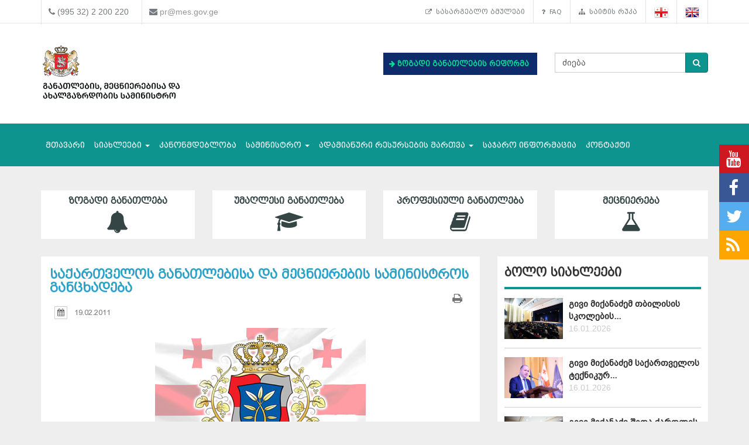

--- FILE ---
content_type: text/html; charset=UTF-8
request_url: https://mes.gov.ge/content.php?id=1979&lang=geo
body_size: 10487
content:

<!DOCTYPE html>
<html lang="geo">
<head>
 <meta charset="UTF-8">
 <title>საქართველოს განათლების, მეცნიერებისა და ახალგაზრდობის სამინისტრო</title>
  <meta name="insight-app-sec-validation" content="80ddeb0f-0fbc-40a9-9a94-fecd85331df0">
  <meta name="keywords" content="განათლების სამინისტრო, ganatlebis saministro, მეცნიერება, განათლება, საქართველო, თბილისი, სამინისტრო, მთავრობა, მინისტრი, განათლების მინისტრი, ganatlebis ministri, ზოგადი განათლება, უმაღლესი განათლება, პროფესიული განათლება" />
  <meta name="description" content="საქართველოს განათლებისა და მეცნიერების სამინისტრო" />
  <meta name="viewport" content="width=device-width, initial-scale=1.0">

<meta property="og:url"                content="https://mes.gov.ge/content.php?id=1979&lang=geo" />
<meta property="og:type"               content="article" />
<meta property="og:title"              content="საქართველოს განათლებისა და მეცნიერების სამინისტროს განცხადება" />
<meta property="og:description"        content="გუშინ, ერთ-ერთმა პოლიტიკურმა პარტიამ გაავრცელა მცდარი ინფორმაცია, იმის შესახებ, რომ &bdquo;სკოლის მანდატურს&ldquo; იარაღის ტარების უფლება აქვს. საქართველოს განათლებისა და მეცნიერების სამინისტრო მთელი პასუხისმგებლობით აცხადებს, რომ სპეციალური საშუალებებიდან სკოლის მანდატურს მხოლოდ რაციისა და მეტალოდეტექტორის ტარების უფლება აქვს." />
 <meta property="og:image"              content="https://www.mes.gov.ge/uploads/anonsi.jpg" />
   <link rel="icon" href="favicon.ico" type="image/x-icon" />
    <link rel="alternate" href="https://mes.gov.ge/rssfeed.php?lang=geo" type="application/rss+xml" title="MES.GOV.GE RSS">
    <link rel="stylesheet" type="text/css" media="screen" href="assets/css/font-awesome.css">  
    <link rel="stylesheet" type="text/css" media="screen" href="assets/css/font-awesome.min.css">
    <link rel="stylesheet" type="text/css" media="screen" href="assets/css/animate.css">
    <link rel='stylesheet' href='assets/css/main.css?v=1768618988' type='text/css' media='all' />
     <link rel="stylesheet" type="text/css" media="screen" href="assets/css/custom-fonts.css">
    <link rel="stylesheet" type="text/css" media="screen" href="assets/css/fonts_geo.css">
    <link href='https://fonts.googleapis.com/css?family=Open+Sans+Condensed:300|Playfair+Display:400italic' rel='stylesheet' type='text/css' />
    <link href='https://fonts.googleapis.com/css?family=Terminal+Dosis' rel='stylesheet' type='text/css' />
    <link href="assets/css/responsive-calendar.css" rel="stylesheet">
    <meta name="google-site-verification" content="AvXI--4RDGQ0j_dcs9dUrwZ-bZHEUFOCZmd0h_cVfeA" />
    <link href="assets/css/flexslider.css" rel="stylesheet" type="text/css" media="screen" />
  <!--<script type="text/javascript" src="assets/js/hoverIntent.js"></script>-->
    <script src="assets/js/jquery.min.js"></script>
    <script src="assets/js/custom.js"></script>
    <link rel="stylesheet" href="assets/css/bootstrap.min.css">
    <link rel="stylesheet" href="assets/css/bootstrap-theme.min.css">
<script>
  (function(i,s,o,g,r,a,m){i['GoogleAnalyticsObject']=r;i[r]=i[r]||function(){
  (i[r].q=i[r].q||[]).push(arguments)},i[r].l=1*new Date();a=s.createElement(o),
  m=s.getElementsByTagName(o)[0];a.async=1;a.src=g;m.parentNode.insertBefore(a,m)
  })(window,document,'script','https://www.google-analytics.com/analytics.js','ga');
  ga('create', 'UA-85520952-1', 'auto');
  ga('send', 'pageview');



<!-- Google Tag Manager -->
(function(w,d,s,l,i){w[l]=w[l]||[];w[l].push({'gtm.start':
new Date().getTime(),event:'gtm.js'});var f=d.getElementsByTagName(s)[0],
j=d.createElement(s),dl=l!='dataLayer'?'&l='+l:'';j.async=true;j.src=
'https://www.googletagmanager.com/gtm.js?id='+i+dl;f.parentNode.insertBefore(j,f);
})(window,document,'script','dataLayer','GTM-MJCJSZR');</script>
<!-- End Google Tag Manager -->

</head>
<body class="home page_1979">
<!--<div class="topbanner" id="topbanner1">
<a class="close_box">X</a>
  <a target="blank" href="https://stopcov.gov.ge/"><img src="uploads/files/Stopcov-geo.png" width=""></a>
</div>
<div id="preloader">
    <div id="status">&nbsp;</div>
</div>-->
<div class="social">
    <ul>
        <li><a target="blank" href="https://www.youtube.com/user/educationgovge?feature=mhee" class="youtube"><i class="fa fa-lg fa-youtube"></i></a></li>
        <li><a target="blank" href="https://www.facebook.com/MESGeorgia/" class="facebook"><i class="fa fa-lg fa-facebook"></i></a></li>
        <li><a target="blank" href="https://twitter.com/Educationgovge" class="twitter"><i class="fa fa-lg fa-twitter"></i></a></li>
        <li><a target="blank" href="https://mes.gov.ge/rssfeed.php?lang=geo" class="rss"><i class="fa fa-lg fa-rss"></i></a></li>
    </ul>
  <div  class="scrollToTop"><a href="#"><i class="fa fa-angle-up"></i><br><span>Top</span></a></div>
</div>
<div class="header-bottom">
  <div class="container">
    <div class="row">
      <div class="col-md-6 col-sm-12 col-xs-12 main-info">
        <div class="header-contact">
          <ul>
            <li>
              <div class="phone">
                <i class="fa fa-phone"></i>
                (995 32) 2 200 220
              </div>
            </li>
            <li>
              <div class="mail">
                <i class="fa fa-envelope"></i>
                <a href="mailto:pr@mes.gov.ge">pr@mes.gov.ge</a> 
              </div>
            </li>
          </ul>
        </div>
      </div>
      <div class="col-md-6 col-sm-12 col-xs-12">
        <div class="header-language">
                           <ul class="nav navbar-nav navbar-right"><li><a href="content.php?id=5588&lang=geo"><i class="fa fa-external-link"></i>&nbsp;სასარგებლო ბმულები</a></li><li><a href="content.php?id=1853&lang=geo"><i class="fa fa-question"></i>&nbsp;FAQ</a></li><li><a href="content.php?id=5587&lang=geo"><i class="fa fa-sitemap"></i>&nbsp;საიტის რუკა</a></li>        <li role="navigation"><a href="?id=1979&lang=geo" title="Georgian"><img  class="visible" src="assets/images/geo-on.png" /></a></li>
        <li role="navigation"><a href="?id=1979&lang=eng" title="English"><img class="visible" src="assets/images/eng-on.png" /></a></li>
        </ul>
      </div>
        </div>
      </div>
    </div>
  </div>
<div id="header">
  <div class="container">
      <div class="header">
        <div class="row row-centered">
            <div class="col-md-6 col-sm-6 ">
              <div class="item">
                  <div class="content">
                    <h1 class="logo">
                <a href="https://mes.gov.ge/index.php?lang=geo">
                 <figure class="logo-full">
                    <div class="pull-left">
                    	<img src="assets/images/logo-geo.svg" alt="საქართველოს განათლების, მეცნიერებისა და ახალგაზრდობის სამინისტრო" title="საქართველოს განათლების, მეცნიერებისა და ახალგაზრდობის სამინისტრო" width="80%">
                    </div>
                 </figure> 
                </a>
              </h1>
                  </div>
              </div>
            </div>
            <div class="col-md-3 col-sm-6 green" style="margin: 37px 0 0 0; font-weight: bold;   font-size: 12px;">

             <!-- <div class="geomap">
                <a target="blank" href="https://www.google.com/maps/d/viewer?mid=zSdEBvOoxBUU.kgOoCJyCCdV4"><img src="assets/images/geomap.png"><span class="map-caption">ინფრასტრუქტურული პროექტები</span></a>
              </div> -->
         

             <!--  <div> 
                <a target="blank" href="https://online.emis.ge/" style="color: #213354;"><span class="map-caption" style='font-family: "bpg_mrgvlovani_caps_2010"'><i class="fa fa-arrow-right" aria-hidden="true"></i>
 რეგისტრაცია ონლაინ &nbsp;&nbsp;სწავლების მსურველთათვის</span ><img src="assets/images/online-emis.png"width="90" style="margin-left: 14px;"></a>
              </div> -->

                  <div  style="margin-bottom: 13px;background: #0e2b6b; padding: 10px; " class="edu-reform"> 
                <a target="blank" href="content.php?id=12326&lang=geo" style="color: #213354; "><span class="map-caption" style='color: #07e292; font-family: "bpg_mrgvlovani_caps_2010"'><i class="fa fa-arrow-right" aria-hidden="true"></i>
 ზოგადი განათლების რეფორმა</span ></a>
              </div> 

   <!--   <div> 
                <a target="blank" href="content.php?id=11578&lang=geo" style="color: #213354; "><span class="map-caption" style='font-family: "bpg_mrgvlovani_caps_2010"'><i class="fa fa-arrow-right" aria-hidden="true"></i>
 Covid-19 და განათლება</span ><img src="assets/images/Logo-stopcov.png" width="78" style="margin-left: 14px;"></a>
              </div> -->

            </div>
            <div class="col-md-3 col-sm-12">
              <div class="item">
                <div class="content custom-search-input  searchform">
                <form name="searchform" method="get" action="content.php">
                  <div class="input-group">
                     <input name="id" type="hidden" value="21" />
                     <input name="lang" type="hidden" value="geo" />
                                          <input class="search-query form-control" name="search" type="text" value="ძიება" id="ძიება" onfocus="foc('ძიება')" onblur="blu('ძიება')" required="1"/>
                                             <span class="input-group-btn">
                        <button class="btn btn-danger" type="submit">
                            <span class="fa fa-search"></span>
                        </button>
                      </span>
                  </div>
                 </form>
                </div>
            </div>
<div style="float: right;" class="fb-like" data-href="https://www.facebook.com/MESGeorgia/" data-layout="button_count" data-action="like" data-size="small" data-show-faces="false" data-share="false"></div>

<!--   <a href="/content.php?id=6921"><button  type="button" class="btn btn-danger victory"></button></a>   -->
          </div>
        </div>
      </div>    
  </div>
</div>
<div class="main-navbar">
   <div class="navbar navbar-green" role="navigation">
    <div class="container">
      <div class="navbar-header col-md-12">
<!--          <a href="#" class="navbar-toggle-menu pull-left" data-toggle="collapse" data-target=".navbar-collapse">Menu</a>
 -->      <button type="button" class="navbar-toggle pull-right" data-toggle="collapse" data-target=".navbar-collapse">
          <span class="sr-only">Toggle navigation</span>
          <span class="icon-bar"></span>
          <span class="icon-bar"></span>
          <span class="icon-bar"></span>
      </button>
      </div>
        <div class="collapse navbar-collapse">
           <ul class="nav navbar-nav">
			<li>
            	<a href="index.php?lang=geo">მთავარი</a>
			</li>
			<li>
				<a class="dropdown-toggle" data-toggle="dropdown" href="#">სიახლეები <span class="caret"></span></a>
				<ul class="dropdown-menu multi-level level-1">
                    <li>
                    <a href="content.php?id=75&lang=geo">სიახლეები</a>
                    </li>
                    <li>
                    <a href="content.php?id=77&lang=geo">კონკურსები</a>
                    </li>
				</ul>
			</li>
			<li>
            	<a  href="content.php?id=193&lang=geo">კანონმდებლობა</a>
			</li>
			<li>
				<a class="dropdown-toggle" data-toggle="dropdown" href="#">სამინისტრო <span class="caret"></span></a>
				<ul class="dropdown-menu multi-level level-1">
                    <li class="dropdown-submenu">
                    	<a class="dropdown-toggle"  href="content.php?id=78&lang=geo">სამინისტროს შესახებ</a>
						<ul class="dropdown-menu level-2">
                    <li>
                    <a href="content.php?id=107&lang=geo">მისია</a>
                    </li>
                    <li>
                    <a href="content.php?id=109&lang=geo">შენობის ისტორია</a>
                    </li>
                    <li>
                    <a href="content.php?id=110&lang=geo">მინისტრები</a>
                    </li>
                        </ul>
                    </li>
                    <li>
                    <a href="content.php?id=8&lang=geo">მინისტრი</a>
                    </li>
                    <li>
                    <a href="content.php?id=79&lang=geo">მოადგილეები</a>
                    </li>
                    <li>
                    <a href="content.php?id=9&lang=geo">სამინისტროს სტრუქტურა</a>
                    </li>
                    <li>
                    <a href="content.php?id=7755&lang=geo">სამინისტროს სტრატეგია</a>
                    </li>
				</ul>
			</li>
			<li>
				<a class="dropdown-toggle" data-toggle="dropdown" href="#">ადამიანური რესურსების მართვა <span class="caret"></span></a>
				<ul class="dropdown-menu multi-level level-1">
                    <li>
                    <a href="content.php?id=6158&lang=geo">სამინისტროს ადამიანური რესურსი</a>
                    </li>
                    <li>
                    <a href="content.php?id=6162&lang=geo">დასაქმება/სტაჟირება</a>
                    </li>
                    <li>
                    <a href="content.php?id=10451&lang=geo">პროექტები</a>
                    </li>
				</ul>
			</li>
			<li>
            	<a  href="content.php?id=4938&lang=geo">საჯარო ინფორმაცია</a>
			</li>
			<li>
            	<a  href="content.php?id=6&lang=geo">კონტაქტი</a>
			</li>
		</ul>
        </div>
    </div>
</div>
</div>



<div class="container top-edu">
<div class="row">
<div class="col-md-3 col-sm-6 top-edu-cat"><h1><a class=" a_0 " href="general_edu.php?id=1&lang=geo">ზოგადი განათლება<i class="fa fa-bell"></i></a></h1></div><div class="col-md-3 col-sm-6 top-edu-cat"><h1><a class=" a_0 " href="higher_edu.php?id=2&lang=geo">უმაღლესი განათლება<i class="fa fa-graduation-cap"></i></a></h1></div><div class="col-md-3 col-sm-6 top-edu-cat"><h1><a class=" a_0 " href="prof_edu.php?id=3&lang=geo">პროფესიული განათლება<i class="fa fa-book"></i></a></h1></div><div class="col-md-3 col-sm-6 top-edu-cat"><h1><a class=" a_0 " href="science.php?id=4&lang=geo">მეცნიერება<i class="fa fa-flask"></i></a></h1></div></div>
</div>
  
<div class="container site-info">
  <div class="row">
    <div class="col-lg-8 col-md-8 col-sm-12">
      <div class="site-content">
        <div id="div_print">
          <div class="blogdetails_content">
             <h1>საქართველოს განათლებისა და მეცნიერების სამინისტროს განცხადება</h1>
          </div>

  <div class="">
          <!-- <div class="font-size">
            <button class="btn btn-default" id="incfont">A+</button>
            <button class="btn btn-default" id="decfont">A-</button>
           </div>-->
     <div class="content-info">
      <div class="print">  <span class="print-div" onclick="printdiv('div_print');"><span class="fa fa-print print"></span>
</span></div>
    
   <div class="post_commentbox"> <span><i class="fa fa-calendar calendar-icon"></i> 19.02.2011 </span>
<br/></div><div class="print">  <span class="print-div" onClick="printdiv('div_print');"><span class="fa fa-print print"></span>
</div>
              <div class="gallery"><a class="lightbox" href="uploads/anonsi.jpg" title="საქართველოს განათლებისა და მეცნიერების სამინისტროს განცხადება"><img class="img-center thumbox" src="uploads/anonsi.jpg" width="" height="" alt=""/></a></div>
               <div class="fulltxt"><p style="text-align: justify;">გუშინ, ერთ-ერთმა პოლიტიკურმა პარტიამ გაავრცელა მცდარი ინფორმაცია, იმის შესახებ, რომ &bdquo;სკოლის მანდატურს&ldquo; იარაღის ტარების უფლება აქვს. <br /><br />საქართველოს განათლებისა და მეცნიერების სამინისტრო მთელი პასუხისმგებლობით აცხადებს, რომ სპეციალური საშუალებებიდან სკოლის მანდატურს მხოლოდ რაციისა და მეტალოდეტექტორის ტარების უფლება აქვს.<br /><br />ინფორმაცია, თითქოს სკოლის მანდატურს აქვს იარაღის ან სხვა სპეციალური საშუალების გამოყენებისა და ტარების უფლება, სიმართლეს არ შეესაბამება.<br /><br />საქართველოს განათლებისა და მეცნიერების სამინისტრო მოუწოდებს ყველა პოლიტიკურ პარტიასა თუ საზოგადოებრივ გაერთიანებას, ნუ გაავრცელებენ ცრუ ინფორმაციას და ნუ შეიყვანენ საზოგადოებას შეცდომაში.</p></div>

                <!--    <div class="news-navigation"><div class"preview"><a href="content.php?id=&lang=geo"><< Preview</a></div><div class"next"> <a href="content.php?

id=&lang=geo">Next</a></div> -->

            </div>
    </div>
 </div>

    <link href="assets/css/font-awesome.min.css" rel="stylesheet" />
    <link href="assets/cool-share/plugin.css" media="all" rel="stylesheet" />
<!--  <div class="article-footer">
   <span class="like"><a data-href="https://www.mes.gov.ge/content.php?id=1979&lang=geo" class="addthis_button_facebook_like" fb:like:layout="button_count"></a></span><span class="print-div" onClick="printdiv('div_print');"><span class="fa fa-print print"></span></span>
 </div>  -->
 <script type="text/javascript">

var options = {

    twitter: {
      text: 'საქართველოს განათლებისა და მეცნიერების სამინისტროს განცხადება',
      via: 'mes.gov.ge'
    },

    facebook : true,
    googlePlus : true
  };
 </script>
 <div class="social_link">
 <span class="socialShare"></span>

</div>
    <div class="clear"></div>
    <div class="content-info-bottom">
               <div class="social-share">
<!-- <a class="addthis_button_tweet"></a>
<a class="addthis_counter addthis_pill_style"></a> -->
<script type="text/javascript">
//<![CDATA[
window["_csrf_"] = "[base64]";
//]]>
</script><script type="text/javascript">
//<![CDATA[
window["_tsbp_"] = { ba : "X-TS-BP-Action", bh : "X-TS-AJAX-Request"};
//]]>
</script><script type="text/javascript" src="/TSbd/0873ef9e63ab20000babf2d4f97e7a7889fd4ccabdc1b036df3109d3e58c59d8c066b70821316a4e?type=2"></script><script type="text/javascript" src="assets/js/addthis_widget.js"></script> 
            </div>
   <!--  <div class="read-more"><a href="content.php?id=2&lang=geo">სიახლეების არქივი</a></div> -->

    </div>
  </div>
</div>
      <div class="col-lg-4 col-md-4 col-sm-12  pull-right sidebar">
<div class="blog_sidebar">
                ﻿ 
        
        <div class="single_blogsidebar last-news">
         <h2>ბოლო სიახლეები</h2>
          <ul class="popular_tab">
                 <li>
                    <div class="media">
                      <div class="media-left">
                        <a class="news_img" href="content.php?id=14439&lang=geo">
                          <img class="media-object" src="uploads/tbilisis pedagogebt.png" alt="">
                        </a>
                      </div>
                      <div class="media-body">
                       <a href="content.php?id=14439&lang=geo">გივი მიქანაძემ თბილისის სკოლების... <a class="readmore" href="content.php?id=14439&lang=geo"></a></a>
                       <span class="feed_date">16.01.2026</span>
                      </div>
                    </div>
                  </li> <li>
                    <div class="media">
                      <div class="media-left">
                        <a class="news_img" href="content.php?id=14438&lang=geo">
                          <img class="media-object" src="uploads/stu2026.png" alt="">
                        </a>
                      </div>
                      <div class="media-body">
                       <a href="content.php?id=14438&lang=geo">გივი მიქანაძემ საქართველოს ტექნიკურ... <a class="readmore" href="content.php?id=14438&lang=geo"></a></a>
                       <span class="feed_date">16.01.2026</span>
                      </div>
                    </div>
                  </li> <li>
                    <div class="media">
                      <div class="media-left">
                        <a class="news_img" href="content.php?id=14435&lang=geo">
                          <img class="media-object" src="uploads/shidaqartll.png" alt="">
                        </a>
                      </div>
                      <div class="media-body">
                       <a href="content.php?id=14435&lang=geo">გივი მიქანაძე შიდა ქართლის რეგიონის... <a class="readmore" href="content.php?id=14435&lang=geo"></a></a>
                       <span class="feed_date">15.01.2026</span>
                      </div>
                    </div>
                  </li>          </ul>
        </div>

<div class="single_blogsidebar saidbar-archive">
  <h2>სიახლეების არქივი</h2>
<div class="responsive-calendar">
        <div class="controls">
            <a class="pull-left" data-go="prev"><<</a>
            <h4><span data-head-year></span> <span data-head-month></span></h4>
            <a class="pull-right" data-go="next">>></a>
        </div><hr/>
        <div class="day-headers">
                     <div class="day header">ორშ</div>
          <div class="day header">სამ</div>
          <div class="day header">ოთხ</div>
          <div class="day header">ხუთ</div>
          <div class="day header">პარ</div>
          <div class="day header">შაბ</div>
          <div class="day header">კვი</div>
                </div>
        <div class="days" data-group="days">
          
        </div>
      </div>

  <div class="clear"></div>
<div class="col-md-12">
    <div class="why-choose-us">
      <div class="panel-group why-choose-group" id="news-filter">
                    
<div class="panel panel-default">
          <div class="panel-heading">
            <h4 class="panel-title">
              <a data-toggle="collapse" data-parent="#news-filter" href="#collapse_2026" class="closeup collapsed">
              <i class="fa fa-tags"></i> &nbsp;2026 წელი              </a>
            </h4>
          </div>
          <div id="collapse_2026" class="panel-collapse collapse">
            <div class="panel-body">
             <ul class="month">
                                <li><a href="content.php?lang=geo&year=2026&month=1&day=31">იანვარი</a></li>
                                <li><a href="content.php?lang=geo&year=2026&month=2&day=31">თებერვალი</a></li>
                                <li><a href="content.php?lang=geo&year=2026&month=3&day=31">მარტი</a></li>
                                <li><a href="content.php?lang=geo&year=2026&month=4&day=31">აპრილი</a></li>
                                <li><a href="content.php?lang=geo&year=2026&month=5&day=31">მაისი</a></li>
                                <li><a href="content.php?lang=geo&year=2026&month=6&day=31">ივნისი</a></li>
                                <li><a href="content.php?lang=geo&year=2026&month=7&day=31">ივლისი</a></li>
                                <li><a href="content.php?lang=geo&year=2026&month=8&day=31">აგვისტო</a></li>
                                <li><a href="content.php?lang=geo&year=2026&month=9&day=31">სექტემბერი</a></li>
                                <li><a href="content.php?lang=geo&year=2026&month=10&day=31">ოქტომბერი</a></li>
                                <li><a href="content.php?lang=geo&year=2026&month=11&day=31">ნოემბერი</a></li>
                                <li><a href="content.php?lang=geo&year=2026&month=12&day=31">დეკემბერი</a></li>
                          </ul>
          </div>
        </div>
      </div>
                      
<div class="panel panel-default">
          <div class="panel-heading">
            <h4 class="panel-title">
              <a data-toggle="collapse" data-parent="#news-filter" href="#collapse_2025" class="closeup collapsed">
              <i class="fa fa-tags"></i> &nbsp;2025 წელი              </a>
            </h4>
          </div>
          <div id="collapse_2025" class="panel-collapse collapse">
            <div class="panel-body">
             <ul class="month">
                                <li><a href="content.php?lang=geo&year=2025&month=1&day=31">იანვარი</a></li>
                                <li><a href="content.php?lang=geo&year=2025&month=2&day=31">თებერვალი</a></li>
                                <li><a href="content.php?lang=geo&year=2025&month=3&day=31">მარტი</a></li>
                                <li><a href="content.php?lang=geo&year=2025&month=4&day=31">აპრილი</a></li>
                                <li><a href="content.php?lang=geo&year=2025&month=5&day=31">მაისი</a></li>
                                <li><a href="content.php?lang=geo&year=2025&month=6&day=31">ივნისი</a></li>
                                <li><a href="content.php?lang=geo&year=2025&month=7&day=31">ივლისი</a></li>
                                <li><a href="content.php?lang=geo&year=2025&month=8&day=31">აგვისტო</a></li>
                                <li><a href="content.php?lang=geo&year=2025&month=9&day=31">სექტემბერი</a></li>
                                <li><a href="content.php?lang=geo&year=2025&month=10&day=31">ოქტომბერი</a></li>
                                <li><a href="content.php?lang=geo&year=2025&month=11&day=31">ნოემბერი</a></li>
                                <li><a href="content.php?lang=geo&year=2025&month=12&day=31">დეკემბერი</a></li>
                          </ul>
          </div>
        </div>
      </div>
                      
<div class="panel panel-default">
          <div class="panel-heading">
            <h4 class="panel-title">
              <a data-toggle="collapse" data-parent="#news-filter" href="#collapse_2024" class="closeup collapsed">
              <i class="fa fa-tags"></i> &nbsp;2024 წელი              </a>
            </h4>
          </div>
          <div id="collapse_2024" class="panel-collapse collapse">
            <div class="panel-body">
             <ul class="month">
                                <li><a href="content.php?lang=geo&year=2024&month=1&day=31">იანვარი</a></li>
                                <li><a href="content.php?lang=geo&year=2024&month=2&day=31">თებერვალი</a></li>
                                <li><a href="content.php?lang=geo&year=2024&month=3&day=31">მარტი</a></li>
                                <li><a href="content.php?lang=geo&year=2024&month=4&day=31">აპრილი</a></li>
                                <li><a href="content.php?lang=geo&year=2024&month=5&day=31">მაისი</a></li>
                                <li><a href="content.php?lang=geo&year=2024&month=6&day=31">ივნისი</a></li>
                                <li><a href="content.php?lang=geo&year=2024&month=7&day=31">ივლისი</a></li>
                                <li><a href="content.php?lang=geo&year=2024&month=8&day=31">აგვისტო</a></li>
                                <li><a href="content.php?lang=geo&year=2024&month=9&day=31">სექტემბერი</a></li>
                                <li><a href="content.php?lang=geo&year=2024&month=10&day=31">ოქტომბერი</a></li>
                                <li><a href="content.php?lang=geo&year=2024&month=11&day=31">ნოემბერი</a></li>
                                <li><a href="content.php?lang=geo&year=2024&month=12&day=31">დეკემბერი</a></li>
                          </ul>
          </div>
        </div>
      </div>
                      
<div class="panel panel-default">
          <div class="panel-heading">
            <h4 class="panel-title">
              <a data-toggle="collapse" data-parent="#news-filter" href="#collapse_2023" class="closeup collapsed">
              <i class="fa fa-tags"></i> &nbsp;2023 წელი              </a>
            </h4>
          </div>
          <div id="collapse_2023" class="panel-collapse collapse">
            <div class="panel-body">
             <ul class="month">
                                <li><a href="content.php?lang=geo&year=2023&month=1&day=31">იანვარი</a></li>
                                <li><a href="content.php?lang=geo&year=2023&month=2&day=31">თებერვალი</a></li>
                                <li><a href="content.php?lang=geo&year=2023&month=3&day=31">მარტი</a></li>
                                <li><a href="content.php?lang=geo&year=2023&month=4&day=31">აპრილი</a></li>
                                <li><a href="content.php?lang=geo&year=2023&month=5&day=31">მაისი</a></li>
                                <li><a href="content.php?lang=geo&year=2023&month=6&day=31">ივნისი</a></li>
                                <li><a href="content.php?lang=geo&year=2023&month=7&day=31">ივლისი</a></li>
                                <li><a href="content.php?lang=geo&year=2023&month=8&day=31">აგვისტო</a></li>
                                <li><a href="content.php?lang=geo&year=2023&month=9&day=31">სექტემბერი</a></li>
                                <li><a href="content.php?lang=geo&year=2023&month=10&day=31">ოქტომბერი</a></li>
                                <li><a href="content.php?lang=geo&year=2023&month=11&day=31">ნოემბერი</a></li>
                                <li><a href="content.php?lang=geo&year=2023&month=12&day=31">დეკემბერი</a></li>
                          </ul>
          </div>
        </div>
      </div>
                      
<div class="panel panel-default">
          <div class="panel-heading">
            <h4 class="panel-title">
              <a data-toggle="collapse" data-parent="#news-filter" href="#collapse_2022" class="closeup collapsed">
              <i class="fa fa-tags"></i> &nbsp;2022 წელი              </a>
            </h4>
          </div>
          <div id="collapse_2022" class="panel-collapse collapse">
            <div class="panel-body">
             <ul class="month">
                                <li><a href="content.php?lang=geo&year=2022&month=1&day=31">იანვარი</a></li>
                                <li><a href="content.php?lang=geo&year=2022&month=2&day=31">თებერვალი</a></li>
                                <li><a href="content.php?lang=geo&year=2022&month=3&day=31">მარტი</a></li>
                                <li><a href="content.php?lang=geo&year=2022&month=4&day=31">აპრილი</a></li>
                                <li><a href="content.php?lang=geo&year=2022&month=5&day=31">მაისი</a></li>
                                <li><a href="content.php?lang=geo&year=2022&month=6&day=31">ივნისი</a></li>
                                <li><a href="content.php?lang=geo&year=2022&month=7&day=31">ივლისი</a></li>
                                <li><a href="content.php?lang=geo&year=2022&month=8&day=31">აგვისტო</a></li>
                                <li><a href="content.php?lang=geo&year=2022&month=9&day=31">სექტემბერი</a></li>
                                <li><a href="content.php?lang=geo&year=2022&month=10&day=31">ოქტომბერი</a></li>
                                <li><a href="content.php?lang=geo&year=2022&month=11&day=31">ნოემბერი</a></li>
                                <li><a href="content.php?lang=geo&year=2022&month=12&day=31">დეკემბერი</a></li>
                          </ul>
          </div>
        </div>
      </div>
                      
<div class="panel panel-default">
          <div class="panel-heading">
            <h4 class="panel-title">
              <a data-toggle="collapse" data-parent="#news-filter" href="#collapse_2021" class="closeup collapsed">
              <i class="fa fa-tags"></i> &nbsp;2021 წელი              </a>
            </h4>
          </div>
          <div id="collapse_2021" class="panel-collapse collapse">
            <div class="panel-body">
             <ul class="month">
                                <li><a href="content.php?lang=geo&year=2021&month=1&day=31">იანვარი</a></li>
                                <li><a href="content.php?lang=geo&year=2021&month=2&day=31">თებერვალი</a></li>
                                <li><a href="content.php?lang=geo&year=2021&month=3&day=31">მარტი</a></li>
                                <li><a href="content.php?lang=geo&year=2021&month=4&day=31">აპრილი</a></li>
                                <li><a href="content.php?lang=geo&year=2021&month=5&day=31">მაისი</a></li>
                                <li><a href="content.php?lang=geo&year=2021&month=6&day=31">ივნისი</a></li>
                                <li><a href="content.php?lang=geo&year=2021&month=7&day=31">ივლისი</a></li>
                                <li><a href="content.php?lang=geo&year=2021&month=8&day=31">აგვისტო</a></li>
                                <li><a href="content.php?lang=geo&year=2021&month=9&day=31">სექტემბერი</a></li>
                                <li><a href="content.php?lang=geo&year=2021&month=10&day=31">ოქტომბერი</a></li>
                                <li><a href="content.php?lang=geo&year=2021&month=11&day=31">ნოემბერი</a></li>
                                <li><a href="content.php?lang=geo&year=2021&month=12&day=31">დეკემბერი</a></li>
                          </ul>
          </div>
        </div>
      </div>
                      
<div class="panel panel-default">
          <div class="panel-heading">
            <h4 class="panel-title">
              <a data-toggle="collapse" data-parent="#news-filter" href="#collapse_2020" class="closeup collapsed">
              <i class="fa fa-tags"></i> &nbsp;2020 წელი              </a>
            </h4>
          </div>
          <div id="collapse_2020" class="panel-collapse collapse">
            <div class="panel-body">
             <ul class="month">
                                <li><a href="content.php?lang=geo&year=2020&month=1&day=31">იანვარი</a></li>
                                <li><a href="content.php?lang=geo&year=2020&month=2&day=31">თებერვალი</a></li>
                                <li><a href="content.php?lang=geo&year=2020&month=3&day=31">მარტი</a></li>
                                <li><a href="content.php?lang=geo&year=2020&month=4&day=31">აპრილი</a></li>
                                <li><a href="content.php?lang=geo&year=2020&month=5&day=31">მაისი</a></li>
                                <li><a href="content.php?lang=geo&year=2020&month=6&day=31">ივნისი</a></li>
                                <li><a href="content.php?lang=geo&year=2020&month=7&day=31">ივლისი</a></li>
                                <li><a href="content.php?lang=geo&year=2020&month=8&day=31">აგვისტო</a></li>
                                <li><a href="content.php?lang=geo&year=2020&month=9&day=31">სექტემბერი</a></li>
                                <li><a href="content.php?lang=geo&year=2020&month=10&day=31">ოქტომბერი</a></li>
                                <li><a href="content.php?lang=geo&year=2020&month=11&day=31">ნოემბერი</a></li>
                                <li><a href="content.php?lang=geo&year=2020&month=12&day=31">დეკემბერი</a></li>
                          </ul>
          </div>
        </div>
      </div>
                      
<div class="panel panel-default">
          <div class="panel-heading">
            <h4 class="panel-title">
              <a data-toggle="collapse" data-parent="#news-filter" href="#collapse_2019" class="closeup collapsed">
              <i class="fa fa-tags"></i> &nbsp;2019 წელი              </a>
            </h4>
          </div>
          <div id="collapse_2019" class="panel-collapse collapse">
            <div class="panel-body">
             <ul class="month">
                                <li><a href="content.php?lang=geo&year=2019&month=1&day=31">იანვარი</a></li>
                                <li><a href="content.php?lang=geo&year=2019&month=2&day=31">თებერვალი</a></li>
                                <li><a href="content.php?lang=geo&year=2019&month=3&day=31">მარტი</a></li>
                                <li><a href="content.php?lang=geo&year=2019&month=4&day=31">აპრილი</a></li>
                                <li><a href="content.php?lang=geo&year=2019&month=5&day=31">მაისი</a></li>
                                <li><a href="content.php?lang=geo&year=2019&month=6&day=31">ივნისი</a></li>
                                <li><a href="content.php?lang=geo&year=2019&month=7&day=31">ივლისი</a></li>
                                <li><a href="content.php?lang=geo&year=2019&month=8&day=31">აგვისტო</a></li>
                                <li><a href="content.php?lang=geo&year=2019&month=9&day=31">სექტემბერი</a></li>
                                <li><a href="content.php?lang=geo&year=2019&month=10&day=31">ოქტომბერი</a></li>
                                <li><a href="content.php?lang=geo&year=2019&month=11&day=31">ნოემბერი</a></li>
                                <li><a href="content.php?lang=geo&year=2019&month=12&day=31">დეკემბერი</a></li>
                          </ul>
          </div>
        </div>
      </div>
                      
<div class="panel panel-default">
          <div class="panel-heading">
            <h4 class="panel-title">
              <a data-toggle="collapse" data-parent="#news-filter" href="#collapse_2018" class="closeup collapsed">
              <i class="fa fa-tags"></i> &nbsp;2018 წელი              </a>
            </h4>
          </div>
          <div id="collapse_2018" class="panel-collapse collapse">
            <div class="panel-body">
             <ul class="month">
                                <li><a href="content.php?lang=geo&year=2018&month=1&day=31">იანვარი</a></li>
                                <li><a href="content.php?lang=geo&year=2018&month=2&day=31">თებერვალი</a></li>
                                <li><a href="content.php?lang=geo&year=2018&month=3&day=31">მარტი</a></li>
                                <li><a href="content.php?lang=geo&year=2018&month=4&day=31">აპრილი</a></li>
                                <li><a href="content.php?lang=geo&year=2018&month=5&day=31">მაისი</a></li>
                                <li><a href="content.php?lang=geo&year=2018&month=6&day=31">ივნისი</a></li>
                                <li><a href="content.php?lang=geo&year=2018&month=7&day=31">ივლისი</a></li>
                                <li><a href="content.php?lang=geo&year=2018&month=8&day=31">აგვისტო</a></li>
                                <li><a href="content.php?lang=geo&year=2018&month=9&day=31">სექტემბერი</a></li>
                                <li><a href="content.php?lang=geo&year=2018&month=10&day=31">ოქტომბერი</a></li>
                                <li><a href="content.php?lang=geo&year=2018&month=11&day=31">ნოემბერი</a></li>
                                <li><a href="content.php?lang=geo&year=2018&month=12&day=31">დეკემბერი</a></li>
                          </ul>
          </div>
        </div>
      </div>
                      
<div class="panel panel-default">
          <div class="panel-heading">
            <h4 class="panel-title">
              <a data-toggle="collapse" data-parent="#news-filter" href="#collapse_2017" class="closeup collapsed">
              <i class="fa fa-tags"></i> &nbsp;2017 წელი              </a>
            </h4>
          </div>
          <div id="collapse_2017" class="panel-collapse collapse">
            <div class="panel-body">
             <ul class="month">
                                <li><a href="content.php?lang=geo&year=2017&month=1&day=31">იანვარი</a></li>
                                <li><a href="content.php?lang=geo&year=2017&month=2&day=31">თებერვალი</a></li>
                                <li><a href="content.php?lang=geo&year=2017&month=3&day=31">მარტი</a></li>
                                <li><a href="content.php?lang=geo&year=2017&month=4&day=31">აპრილი</a></li>
                                <li><a href="content.php?lang=geo&year=2017&month=5&day=31">მაისი</a></li>
                                <li><a href="content.php?lang=geo&year=2017&month=6&day=31">ივნისი</a></li>
                                <li><a href="content.php?lang=geo&year=2017&month=7&day=31">ივლისი</a></li>
                                <li><a href="content.php?lang=geo&year=2017&month=8&day=31">აგვისტო</a></li>
                                <li><a href="content.php?lang=geo&year=2017&month=9&day=31">სექტემბერი</a></li>
                                <li><a href="content.php?lang=geo&year=2017&month=10&day=31">ოქტომბერი</a></li>
                                <li><a href="content.php?lang=geo&year=2017&month=11&day=31">ნოემბერი</a></li>
                                <li><a href="content.php?lang=geo&year=2017&month=12&day=31">დეკემბერი</a></li>
                          </ul>
          </div>
        </div>
      </div>
                      
<div class="panel panel-default">
          <div class="panel-heading">
            <h4 class="panel-title">
              <a data-toggle="collapse" data-parent="#news-filter" href="#collapse_2016" class="closeup collapsed">
              <i class="fa fa-tags"></i> &nbsp;2016 წელი              </a>
            </h4>
          </div>
          <div id="collapse_2016" class="panel-collapse collapse">
            <div class="panel-body">
             <ul class="month">
                                <li><a href="content.php?lang=geo&year=2016&month=1&day=31">იანვარი</a></li>
                                <li><a href="content.php?lang=geo&year=2016&month=2&day=31">თებერვალი</a></li>
                                <li><a href="content.php?lang=geo&year=2016&month=3&day=31">მარტი</a></li>
                                <li><a href="content.php?lang=geo&year=2016&month=4&day=31">აპრილი</a></li>
                                <li><a href="content.php?lang=geo&year=2016&month=5&day=31">მაისი</a></li>
                                <li><a href="content.php?lang=geo&year=2016&month=6&day=31">ივნისი</a></li>
                                <li><a href="content.php?lang=geo&year=2016&month=7&day=31">ივლისი</a></li>
                                <li><a href="content.php?lang=geo&year=2016&month=8&day=31">აგვისტო</a></li>
                                <li><a href="content.php?lang=geo&year=2016&month=9&day=31">სექტემბერი</a></li>
                                <li><a href="content.php?lang=geo&year=2016&month=10&day=31">ოქტომბერი</a></li>
                                <li><a href="content.php?lang=geo&year=2016&month=11&day=31">ნოემბერი</a></li>
                                <li><a href="content.php?lang=geo&year=2016&month=12&day=31">დეკემბერი</a></li>
                          </ul>
          </div>
        </div>
      </div>
                      
<div class="panel panel-default">
          <div class="panel-heading">
            <h4 class="panel-title">
              <a data-toggle="collapse" data-parent="#news-filter" href="#collapse_2015" class="closeup collapsed">
              <i class="fa fa-tags"></i> &nbsp;2015 წელი              </a>
            </h4>
          </div>
          <div id="collapse_2015" class="panel-collapse collapse">
            <div class="panel-body">
             <ul class="month">
                                <li><a href="content.php?lang=geo&year=2015&month=1&day=31">იანვარი</a></li>
                                <li><a href="content.php?lang=geo&year=2015&month=2&day=31">თებერვალი</a></li>
                                <li><a href="content.php?lang=geo&year=2015&month=3&day=31">მარტი</a></li>
                                <li><a href="content.php?lang=geo&year=2015&month=4&day=31">აპრილი</a></li>
                                <li><a href="content.php?lang=geo&year=2015&month=5&day=31">მაისი</a></li>
                                <li><a href="content.php?lang=geo&year=2015&month=6&day=31">ივნისი</a></li>
                                <li><a href="content.php?lang=geo&year=2015&month=7&day=31">ივლისი</a></li>
                                <li><a href="content.php?lang=geo&year=2015&month=8&day=31">აგვისტო</a></li>
                                <li><a href="content.php?lang=geo&year=2015&month=9&day=31">სექტემბერი</a></li>
                                <li><a href="content.php?lang=geo&year=2015&month=10&day=31">ოქტომბერი</a></li>
                                <li><a href="content.php?lang=geo&year=2015&month=11&day=31">ნოემბერი</a></li>
                                <li><a href="content.php?lang=geo&year=2015&month=12&day=31">დეკემბერი</a></li>
                          </ul>
          </div>
        </div>
      </div>
                      
<div class="panel panel-default">
          <div class="panel-heading">
            <h4 class="panel-title">
              <a data-toggle="collapse" data-parent="#news-filter" href="#collapse_2014" class="closeup collapsed">
              <i class="fa fa-tags"></i> &nbsp;2014 წელი              </a>
            </h4>
          </div>
          <div id="collapse_2014" class="panel-collapse collapse">
            <div class="panel-body">
             <ul class="month">
                                <li><a href="content.php?lang=geo&year=2014&month=1&day=31">იანვარი</a></li>
                                <li><a href="content.php?lang=geo&year=2014&month=2&day=31">თებერვალი</a></li>
                                <li><a href="content.php?lang=geo&year=2014&month=3&day=31">მარტი</a></li>
                                <li><a href="content.php?lang=geo&year=2014&month=4&day=31">აპრილი</a></li>
                                <li><a href="content.php?lang=geo&year=2014&month=5&day=31">მაისი</a></li>
                                <li><a href="content.php?lang=geo&year=2014&month=6&day=31">ივნისი</a></li>
                                <li><a href="content.php?lang=geo&year=2014&month=7&day=31">ივლისი</a></li>
                                <li><a href="content.php?lang=geo&year=2014&month=8&day=31">აგვისტო</a></li>
                                <li><a href="content.php?lang=geo&year=2014&month=9&day=31">სექტემბერი</a></li>
                                <li><a href="content.php?lang=geo&year=2014&month=10&day=31">ოქტომბერი</a></li>
                                <li><a href="content.php?lang=geo&year=2014&month=11&day=31">ნოემბერი</a></li>
                                <li><a href="content.php?lang=geo&year=2014&month=12&day=31">დეკემბერი</a></li>
                          </ul>
          </div>
        </div>
      </div>
                      
<div class="panel panel-default">
          <div class="panel-heading">
            <h4 class="panel-title">
              <a data-toggle="collapse" data-parent="#news-filter" href="#collapse_2013" class="closeup collapsed">
              <i class="fa fa-tags"></i> &nbsp;2013 წელი              </a>
            </h4>
          </div>
          <div id="collapse_2013" class="panel-collapse collapse">
            <div class="panel-body">
             <ul class="month">
                                <li><a href="content.php?lang=geo&year=2013&month=1&day=31">იანვარი</a></li>
                                <li><a href="content.php?lang=geo&year=2013&month=2&day=31">თებერვალი</a></li>
                                <li><a href="content.php?lang=geo&year=2013&month=3&day=31">მარტი</a></li>
                                <li><a href="content.php?lang=geo&year=2013&month=4&day=31">აპრილი</a></li>
                                <li><a href="content.php?lang=geo&year=2013&month=5&day=31">მაისი</a></li>
                                <li><a href="content.php?lang=geo&year=2013&month=6&day=31">ივნისი</a></li>
                                <li><a href="content.php?lang=geo&year=2013&month=7&day=31">ივლისი</a></li>
                                <li><a href="content.php?lang=geo&year=2013&month=8&day=31">აგვისტო</a></li>
                                <li><a href="content.php?lang=geo&year=2013&month=9&day=31">სექტემბერი</a></li>
                                <li><a href="content.php?lang=geo&year=2013&month=10&day=31">ოქტომბერი</a></li>
                                <li><a href="content.php?lang=geo&year=2013&month=11&day=31">ნოემბერი</a></li>
                                <li><a href="content.php?lang=geo&year=2013&month=12&day=31">დეკემბერი</a></li>
                          </ul>
          </div>
        </div>
      </div>
                      
<div class="panel panel-default">
          <div class="panel-heading">
            <h4 class="panel-title">
              <a data-toggle="collapse" data-parent="#news-filter" href="#collapse_2012" class="closeup collapsed">
              <i class="fa fa-tags"></i> &nbsp;2012 წელი              </a>
            </h4>
          </div>
          <div id="collapse_2012" class="panel-collapse collapse">
            <div class="panel-body">
             <ul class="month">
                                <li><a href="content.php?lang=geo&year=2012&month=1&day=31">იანვარი</a></li>
                                <li><a href="content.php?lang=geo&year=2012&month=2&day=31">თებერვალი</a></li>
                                <li><a href="content.php?lang=geo&year=2012&month=3&day=31">მარტი</a></li>
                                <li><a href="content.php?lang=geo&year=2012&month=4&day=31">აპრილი</a></li>
                                <li><a href="content.php?lang=geo&year=2012&month=5&day=31">მაისი</a></li>
                                <li><a href="content.php?lang=geo&year=2012&month=6&day=31">ივნისი</a></li>
                                <li><a href="content.php?lang=geo&year=2012&month=7&day=31">ივლისი</a></li>
                                <li><a href="content.php?lang=geo&year=2012&month=8&day=31">აგვისტო</a></li>
                                <li><a href="content.php?lang=geo&year=2012&month=9&day=31">სექტემბერი</a></li>
                                <li><a href="content.php?lang=geo&year=2012&month=10&day=31">ოქტომბერი</a></li>
                                <li><a href="content.php?lang=geo&year=2012&month=11&day=31">ნოემბერი</a></li>
                                <li><a href="content.php?lang=geo&year=2012&month=12&day=31">დეკემბერი</a></li>
                          </ul>
          </div>
        </div>
      </div>
                      
<div class="panel panel-default">
          <div class="panel-heading">
            <h4 class="panel-title">
              <a data-toggle="collapse" data-parent="#news-filter" href="#collapse_2011" class="closeup collapsed">
              <i class="fa fa-tags"></i> &nbsp;2011 წელი              </a>
            </h4>
          </div>
          <div id="collapse_2011" class="panel-collapse collapse">
            <div class="panel-body">
             <ul class="month">
                                <li><a href="content.php?lang=geo&year=2011&month=1&day=31">იანვარი</a></li>
                                <li><a href="content.php?lang=geo&year=2011&month=2&day=31">თებერვალი</a></li>
                                <li><a href="content.php?lang=geo&year=2011&month=3&day=31">მარტი</a></li>
                                <li><a href="content.php?lang=geo&year=2011&month=4&day=31">აპრილი</a></li>
                                <li><a href="content.php?lang=geo&year=2011&month=5&day=31">მაისი</a></li>
                                <li><a href="content.php?lang=geo&year=2011&month=6&day=31">ივნისი</a></li>
                                <li><a href="content.php?lang=geo&year=2011&month=7&day=31">ივლისი</a></li>
                                <li><a href="content.php?lang=geo&year=2011&month=8&day=31">აგვისტო</a></li>
                                <li><a href="content.php?lang=geo&year=2011&month=9&day=31">სექტემბერი</a></li>
                                <li><a href="content.php?lang=geo&year=2011&month=10&day=31">ოქტომბერი</a></li>
                                <li><a href="content.php?lang=geo&year=2011&month=11&day=31">ნოემბერი</a></li>
                                <li><a href="content.php?lang=geo&year=2011&month=12&day=31">დეკემბერი</a></li>
                          </ul>
          </div>
        </div>
      </div>
                      
<div class="panel panel-default">
          <div class="panel-heading">
            <h4 class="panel-title">
              <a data-toggle="collapse" data-parent="#news-filter" href="#collapse_2010" class="closeup collapsed">
              <i class="fa fa-tags"></i> &nbsp;2010 წელი              </a>
            </h4>
          </div>
          <div id="collapse_2010" class="panel-collapse collapse">
            <div class="panel-body">
             <ul class="month">
                                <li><a href="content.php?lang=geo&year=2010&month=1&day=31">იანვარი</a></li>
                                <li><a href="content.php?lang=geo&year=2010&month=2&day=31">თებერვალი</a></li>
                                <li><a href="content.php?lang=geo&year=2010&month=3&day=31">მარტი</a></li>
                                <li><a href="content.php?lang=geo&year=2010&month=4&day=31">აპრილი</a></li>
                                <li><a href="content.php?lang=geo&year=2010&month=5&day=31">მაისი</a></li>
                                <li><a href="content.php?lang=geo&year=2010&month=6&day=31">ივნისი</a></li>
                                <li><a href="content.php?lang=geo&year=2010&month=7&day=31">ივლისი</a></li>
                                <li><a href="content.php?lang=geo&year=2010&month=8&day=31">აგვისტო</a></li>
                                <li><a href="content.php?lang=geo&year=2010&month=9&day=31">სექტემბერი</a></li>
                                <li><a href="content.php?lang=geo&year=2010&month=10&day=31">ოქტომბერი</a></li>
                                <li><a href="content.php?lang=geo&year=2010&month=11&day=31">ნოემბერი</a></li>
                                <li><a href="content.php?lang=geo&year=2010&month=12&day=31">დეკემბერი</a></li>
                          </ul>
          </div>
        </div>
      </div>
                      
<div class="panel panel-default">
          <div class="panel-heading">
            <h4 class="panel-title">
              <a data-toggle="collapse" data-parent="#news-filter" href="#collapse_2009" class="closeup collapsed">
              <i class="fa fa-tags"></i> &nbsp;2009 წელი              </a>
            </h4>
          </div>
          <div id="collapse_2009" class="panel-collapse collapse">
            <div class="panel-body">
             <ul class="month">
                                <li><a href="content.php?lang=geo&year=2009&month=1&day=31">იანვარი</a></li>
                                <li><a href="content.php?lang=geo&year=2009&month=2&day=31">თებერვალი</a></li>
                                <li><a href="content.php?lang=geo&year=2009&month=3&day=31">მარტი</a></li>
                                <li><a href="content.php?lang=geo&year=2009&month=4&day=31">აპრილი</a></li>
                                <li><a href="content.php?lang=geo&year=2009&month=5&day=31">მაისი</a></li>
                                <li><a href="content.php?lang=geo&year=2009&month=6&day=31">ივნისი</a></li>
                                <li><a href="content.php?lang=geo&year=2009&month=7&day=31">ივლისი</a></li>
                                <li><a href="content.php?lang=geo&year=2009&month=8&day=31">აგვისტო</a></li>
                                <li><a href="content.php?lang=geo&year=2009&month=9&day=31">სექტემბერი</a></li>
                                <li><a href="content.php?lang=geo&year=2009&month=10&day=31">ოქტომბერი</a></li>
                                <li><a href="content.php?lang=geo&year=2009&month=11&day=31">ნოემბერი</a></li>
                                <li><a href="content.php?lang=geo&year=2009&month=12&day=31">დეკემბერი</a></li>
                          </ul>
          </div>
        </div>
      </div>
                      
<div class="panel panel-default">
          <div class="panel-heading">
            <h4 class="panel-title">
              <a data-toggle="collapse" data-parent="#news-filter" href="#collapse_0000" class="closeup collapsed">
              <i class="fa fa-tags"></i> &nbsp;0000 წელი              </a>
            </h4>
          </div>
          <div id="collapse_0000" class="panel-collapse collapse">
            <div class="panel-body">
             <ul class="month">
                                <li><a href="content.php?lang=geo&year=0000&month=1&day=31">იანვარი</a></li>
                                <li><a href="content.php?lang=geo&year=0000&month=2&day=31">თებერვალი</a></li>
                                <li><a href="content.php?lang=geo&year=0000&month=3&day=31">მარტი</a></li>
                                <li><a href="content.php?lang=geo&year=0000&month=4&day=31">აპრილი</a></li>
                                <li><a href="content.php?lang=geo&year=0000&month=5&day=31">მაისი</a></li>
                                <li><a href="content.php?lang=geo&year=0000&month=6&day=31">ივნისი</a></li>
                                <li><a href="content.php?lang=geo&year=0000&month=7&day=31">ივლისი</a></li>
                                <li><a href="content.php?lang=geo&year=0000&month=8&day=31">აგვისტო</a></li>
                                <li><a href="content.php?lang=geo&year=0000&month=9&day=31">სექტემბერი</a></li>
                                <li><a href="content.php?lang=geo&year=0000&month=10&day=31">ოქტომბერი</a></li>
                                <li><a href="content.php?lang=geo&year=0000&month=11&day=31">ნოემბერი</a></li>
                                <li><a href="content.php?lang=geo&year=0000&month=12&day=31">დეკემბერი</a></li>
                          </ul>
          </div>
        </div>
      </div>
        </div>
    </div>
  </div>
</div>
      </div>
    </div>
  </div>   
</div>
<footer class="footer-bg">
 <div class="container section-7">
  <div class="row">
    <div class="col-md-12">
    <div class="col-lg-3 col-md-3 col-sm-12"><h2>ზოგადი განათლება</h2><div class="footer-menu"><a href="content.php?id=14375&lang=geo" >ზოგადი განათლების სისტემის რეფორმის ეროვნული კონცეფცია</a></div><div class="footer-menu"><a href="content.php?id=12326&lang=geo" >ზოგადი განათლების რეფორმა</a></div><div class="footer-menu"><a href="content.php?id=212&lang=geo" >სკოლები</a></div><div class="footer-menu"><a href="content.php?id=207&lang=geo" >საგანმანათლებლო რესურსცენტრები</a></div><div class="footer-menu"><a href="content.php?id=4716&lang=geo" >სასკოლო სახელმძღვანელოების/სერიების გრიფირება</a></div><div class="footer-menu"><a href="content.php?id=13618&lang=geo" >სასკოლო სახელმძღვანელოების შეთანხმება</a></div><div class="footer-menu"><a href="content.php?id=289&lang=geo" >ინკლუზიური განათლება</a></div><div class="footer-menu"><a href="content.php?id=536&lang=geo" >მიმდინარე პროგრამები</a></div><div class="footer-menu"><a href="content.php?id=3929&lang=geo" >ეროვნული სასწავლო გეგმა</a></div><div class="footer-menu"><a href="content.php?id=5011&lang=geo" >კვლევები ბავშვების სასკოლო მზაობასთან დაკავშირებით</a></div><div class="footer-menu"><a href="content.php?id=4908&lang=geo" >სკოლამდელი განათლება</a></div><div class="footer-menu"><a href="content.php?id=6367&lang=geo" >სასკოლო მზაობის პროგრამა</a></div></div><div class="col-lg-3 col-md-3 col-sm-12"><h2>უმაღლესი განათლება</h2><div class="footer-menu"><a href="content.php?id=14303&lang=geo" >უმაღლესი განათლების სისტემის რეფორმის ეროვნული კონცეფცია შემუშავდა</a></div><div class="footer-menu"><a href="content.php?id=131&lang=geo" >უმაღლესი განათლების სისტემა</a></div><div class="footer-menu"><a href="content.php?id=218&lang=geo" >სწავლება საზღვარგარეთ</a></div><div class="footer-menu"><a href="content.php?id=1855&lang=geo" >ავტორიზებული უმაღლესი საგანმანათლებლო დაწესებულებები</a></div><div class="footer-menu"><a href="content.php?id=1856&lang=geo" >ბოლონიის პროცესი</a></div><div class="footer-menu"><a href="content.php?id=13934&lang=geo" >ERASMUS+ პროექტებში მონაწილეობა</a></div><div class="footer-menu"><a href="content.php?id=4231&lang=geo" >სოციალური პროგრამების ფარგლებში სტუდენტთა დაფინანსება</a></div><div class="footer-menu"><a href="content.php?id=4290&lang=geo" >უცხო ქვეყნის მოქალაქეების დაფინანსების სახელმწიფო პროგრამები</a></div><div class="footer-menu"><a href="content.php?id=6772&lang=geo" >უცხო ქვეყნის მოქალაქეებისათვის/საქართველოს მოქალაქეებისათვის ერთიანი ეროვნული გამოცდების/საერთო სამაგისტრო გამოცდების გავლის გარეშე სწავლის გაგრძელება</a></div><div class="footer-menu"><a href="content.php?id=6798&lang=geo" >სტუდენტური ბარათი</a></div><div class="footer-menu"><a href="content.php?id=12954&lang=geo" >სსიპ – საქართველოს სპორტის სახელმწიფო უნივერსიტეტში ეროვნული გამოცდების გავლის  გარეშე ჩარიცხვა</a></div><div class="footer-menu"><a href="content.php?id=14104&lang=geo" >მაღალი მიღწევების სპორტულ შეჯიბრებებში მონაწილე სპორტსმენის საქართველოს უმაღლეს საგანმანათლებლო დაწესებულებაში პირობითი ჩარიცხვა</a></div><div class="footer-menu"><a href="content.php?id=12108&lang=geo" >ევროსტუდნეტის ეროვნული პროექტი</a></div></div><div class="col-lg-3 col-md-3 col-sm-12"><h2>პროფესიული განათლება</h2><div class="footer-menu"><a href="content.php?id=213&lang=geo" >პროფესიული განათლების სტრატეგია </a></div><div class="footer-menu"><a href="content.php?id=215&lang=geo" >პროფესიული საგანმანათლებლო დაწესებულებები</a></div><div class="footer-menu"><a href="content.php?id=13551&lang=geo" >2023 წლის პროფესიული პროგრამების კატალოგი</a></div><div class="footer-menu"><a href="content.php?id=9559&lang=geo" >პროფესიული პროგრამების განმახორციელებელი ზოგადსაგანმანათლებლო დაწესებულებების ჩამონათვალი</a></div><div class="footer-menu"><a href="content.php?id=217&lang=geo" >ეროვნული პროფესიული საბჭო</a></div><div class="footer-menu"><a href="content.php?id=5962&lang=geo" >კვლევები</a></div><div class="footer-menu"><a href="content.php?id=5218&lang=geo" >სექტორული საკოორდინაციო საბჭო</a></div><div class="footer-menu"><a href="content.php?id=6656&lang=geo" >წარმატებული მაგალითები</a></div><div class="footer-menu"><a href="content.php?id=6368&lang=geo" >გახდი პროფესიონალი და დასაქმდი</a></div><div class="footer-menu"><a href="content.php?id=6658&lang=geo" >სასარგებლო ბმულები</a></div><div class="footer-menu"><a href="content.php?id=6694&lang=geo" >საერთაშორისო კავშირები</a></div><div class="footer-menu"><a href="content.php?id=7751&lang=geo" >საქართველოს კანონი პროფესიული განათლების შესახებ</a></div><div class="footer-menu"><a href="content.php?id=8806&lang=geo" >პროფესიული განათლების რეფორმის ანგარიში</a></div><div class="footer-menu"><a href="content.php?id=9133&lang=geo" >ზრდასრულთა განათლების სისტემა</a></div><div class="footer-menu"><a href="content.php?id=10722&lang=geo" >საჯარო კონსულტაციები</a></div><div class="footer-menu"><a href="content.php?id=10849&lang=geo" > „განათლების სისტემის ყველა დონეზე უწყვეტი სამეწარმეო სწაავლების (LLEL) დანერგვის 2019-2020 წლების სამოქმედო გეგმა“’</a></div><div class="footer-menu"><a href="content.php?id=10850&lang=geo" >პუბლიკაციები</a></div><div class="footer-menu"><a href="content.php?id=13092&lang=geo" >პროფესიული პროგრამების განმახორციელებელი უმაღლესი საგანმანათლებლო დაწესებულებების ჩამონათვალი</a></div></div><div class="col-lg-3 col-md-3 col-sm-12"><h2>მეცნიერება</h2><div class="footer-menu"><a href="content.php?id=80&lang=geo" >სამეცნიერო ფონდები</a></div><div class="footer-menu"><a href="content.php?id=599&lang=geo" >მეცნიერებათა აკადემიები და სამეცნიერო კვლევითი დაწესებულებები</a></div><div class="footer-menu"><a href="content.php?id=13219&lang=geo" >ევროკავშირი საქართველოსთვის</a></div></div>    </div>
    <!--  <div class="col-md-12">
    	<div class="pull-right"><a target="blank" href="https://mes.gov.ge/oldmes/"> საიტის ძველი ვერსია</a></div> -->
    </div>
  </div>
</div>

<div id="footer">
<div class="container">
  <div class="row">
    <div class="col-md-12 centered">
        <em> საქართველოს განათლების, მეცნიერებისა და ახალგაზრდობის სამინისტრო<br />© 2015 - 2016</em>
    </div>
  </div>
</div>
</div>
</footer>



<script src="imgbox/js/masonry.pkgd.min.js"></script>
		<script src="imgbox/js/imagesloaded.js"></script>
		<script src="imgbox/js/classie.js"></script>
		



 <script src="imgbox/js/modernizr.custom.js"></script>
 <script src="imgbox/js/lightbox.js"></script>
 <link rel="stylesheet" href="imgbox/css/jquery-fullsizable.css" />
  <link rel="stylesheet" href="imgbox/css/jquery-fullsizable-theme.css" />
 <script src="assets/js/jquery.min.js"></script>
  <script src="https://cdn.rawgit.com/mattbryson/TouchSwipe-Jquery-Plugin/1.6.6/jquery.touchSwipe.min.js"></script>
  <script src="imgbox/js/jquery-fullsizable.js"></script>
  <script>
    $(function() {
      $('.lightbox').fullsizable({
        detach_id: 'container'
      });

      $(document).on('fullsizable:opened', function(){
        $("#jquery-fullsizable").swipe({
          swipeLeft: function(){
            $(document).trigger('fullsizable:next')
          },
          swipeRight: function(){
            $(document).trigger('fullsizable:prev')
          },
          swipeUp: function(){
            $(document).trigger('fullsizable:close')
          }
        });
      });
    });
  </script>



<script src="assets/js/bootstrap.min.js"></script>
<script src="assets/cool-share/plugin.js"></script>
<script src="assets/js/demo.js"></script>
<script src="assets/js/responsive-calendar_geo.js"></script>
<script type="text/javascript">
$(document).ready(function () {
  $(".responsive-calendar").responsiveCalendar({
    //time: '2016-01',
    events: {
    "2007-01-29": {"number": 5, "url": "https://mes.gov.ge"},
    "2007-01-26": {}, 
    "2007-01-25":{}, 
    "2007-01-24": {}}
  });
});
</script>

 	
	
<script defer src="assets/js/jquery.flexslider.js"></script>
<script type="text/javascript" src="assets/js/wow.js"></script> 
<script type="text/javascript" src="assets/js/bootstrap-progressbar.js"></script> 
<script src="assets/js/waypoints.js"></script>
<script src="assets/js/jquery.counterup.js"></script> 

  <script type="text/javascript">

    $(window).load(function(){
      $('.flexslider').flexslider({
        animation: "slide",
        start: function(slider){
          $('body').removeClass('loading');
        }
      });
    });

    $('.scrollToTop').click(function(event) {
      event.preventDefault();
      jQuery('html, body').animate({scrollTop: 0}, 800);
      return false;
    });

  </script>
<script src="assets/js/viewportchecker.js"></script>
<script type="text/javascript">
 /* jQuery(document).ready(function() {
 jQuery('.post').addClass("hidden").viewportChecker({
      classToAdd: 'visible animated fadeInDown', // Class to add to the elements when they are visible
      offset:10   
     });   
});   */ 
 
</script>

<!-- Google Tag Manager (noscript) -->
<noscript><iframe src="https://www.googletagmanager.com/ns.html?id=GTM-MJCJSZR"
height="0" width="0" style="display:none;visibility:hidden"></iframe></noscript>
<!-- End Google Tag Manager (noscript) -->


<script type="text/javascript">
var url ='https://mes.gov.ge/content.php?id=1979&lang=geo';


</script>
<div id="fb-root"></div>
<script>(function(d, s, id) {
  var js, fjs = d.getElementsByTagName(s)[0];
  if (d.getElementById(id)) return;
  js = d.createElement(s); js.id = id;
  js.src = "//connect.facebook.net/en_US/sdk.js#xfbml=1&version=v2.9&appId=864391733584126";
  fjs.parentNode.insertBefore(js, fjs);
}(document, 'script', 'facebook-jssdk'));</script>

</body>
</html>

--- FILE ---
content_type: text/javascript
request_url: https://mes.gov.ge/TSbd/0873ef9e63ab20000babf2d4f97e7a7889fd4ccabdc1b036df3109d3e58c59d8c066b70821316a4e?type=2
body_size: 17129
content:
window.nXyi=!!window.nXyi;try{(function(){(function(){var J={decrypt:function(J){try{return JSON.parse(function(J){J=J.split("l");var L="";for(var z=0;z<J.length;++z)L+=String.fromCharCode(J[z]);return L}(J))}catch(z){}}};return J={configuration:J.decrypt("[base64]")}})();
var LJ=49;try{var oJ,sJ,SJ=l(61)?1:0,jJ=l(633)?0:1,Jl=l(930)?0:1;for(var il=(l(857),0);il<sJ;++il)SJ+=l(230)?2:1,jJ+=l(903)?1:2,Jl+=l(581)?2:3;oJ=SJ+jJ+Jl;window.LL===oJ&&(window.LL=++oJ)}catch(JL){window.LL=oJ}var lL=!0;function s(J){var L=arguments.length,z=[],S=1;while(S<L)z[S-1]=arguments[S++]-J;return String.fromCharCode.apply(String,z)}
function oL(J){var L=4;!J||document[s(L,122,109,119,109,102,109,112,109,120,125,87,120,101,120,105)]&&document[s(L,122,109,119,109,102,109,112,109,120,125,87,120,101,120,105)]!==Z(L,122,109,119,109,102,112,105)||(lL=!1);return lL}function Z(J){var L=arguments.length,z=[];for(var S=1;S<L;++S)z.push(arguments[S]-J);return String.fromCharCode.apply(String,z)}function zL(){}oL(window[zL[O(1086805,LJ)]]===zL);oL(typeof ie9rgb4!==O(1242178186150,LJ));
oL(RegExp("\x3c")[O(1372156,LJ)](function(){return"\x3c"})&!RegExp(O(42840,LJ))[s(LJ,165,150,164,165)](function(){return"'x3'+'d';"}));
var ZL=window[Z(LJ,146,165,165,146,148,153,118,167,150,159,165)]||RegExp(Z(LJ,158,160,147,154,173,146,159,149,163,160,154,149),s(LJ,154))[O(1372156,LJ)](window["\x6e\x61vi\x67a\x74\x6f\x72"]["\x75\x73e\x72A\x67\x65\x6et"]),SL=+new Date+(l(904)?437721:6E5),_L,iL,Jo,lo=window[Z(LJ,164,150,165,133,154,158,150,160,166,165)],Lo=ZL?l(902)?34278:3E4:l(960)?7625:6E3;
document[Z(LJ,146,149,149,118,167,150,159,165,125,154,164,165,150,159,150,163)]&&document[Z(LJ,146,149,149,118,167,150,159,165,125,154,164,165,150,159,150,163)](Z(LJ,167,154,164,154,147,154,157,154,165,170,148,153,146,159,152,150),function(J){var L=61;document[s(L,179,166,176,166,159,166,169,166,177,182,144,177,158,177,162)]&&(document[s(L,179,166,176,166,159,166,169,166,177,182,144,177,158,177,162)]===O(1058781922,L)&&J[s(L,166,176,145,175,178,176,177,162,161)]?Jo=!0:document[s(L,179,166,176,166,
159,166,169,166,177,182,144,177,158,177,162)]===O(68616527605,L)&&(_L=+new Date,Jo=!1,Oo()))});function Oo(){if(!document[s(51,164,168,152,165,172,134,152,159,152,150,167,162,165)])return!0;var J=+new Date;if(J>SL&&(l(912)?493637:6E5)>J-_L)return oL(!1);var L=oL(iL&&!Jo&&_L+Lo<J);_L=J;iL||(iL=!0,lo(function(){iL=!1},l(790)?0:1));return L}Oo();var Zo=[l(227)?17795081:9449007,l(601)?2147483647:27611931586,l(595)?1558090579:1558153217];
function so(J){var L=65;J=typeof J===O(1743045611,L)?J:J[s(L,181,176,148,181,179,170,175,168)](l(509)?36:42);var z=window[J];if(!z||!z[Z(L,181,176,148,181,179,170,175,168)])return;var S=""+z;window[J]=function(J,L){iL=!1;return z(J,L)};window[J][s(L,181,176,148,181,179,170,175,168)]=function(){return S}}for(var So=(l(476),0);So<Zo[O(1294399156,LJ)];++So)so(Zo[So]);oL(!1!==window[s(LJ,159,137,170,154)]);
var iSJ={},IO={},Jz=!1,lz={oo:(l(378),0),ll:l(174)?1:0,zz:l(494)?2:1},Lz=function(J){var L=3;(function(J){if(J){var S=S||{};J={I:function(){}};S[Z(L,105,115,112,98,100,111,104,117,119,98,119,124,115,104)]=l(105)?5:3;S[s(L,105,115,112,98,100,111,104,117,119,98,102,114,112,115,114,113,104,113,119)]=l(675)?6:5;S[s(L,105,115,112,98,100,111,104,117,119,98,103,104,119,100,108,111,118)]=s(L,104,117,117,114,117,62,35,100,101,114,117,119);J.I(S,O(24810216,L),(l(279),0))}})(!typeof String===O(1242178186196,
L));window[Z(L,102,114,113,118,114,111,104)]&&window[O(27612545663,L)].log(J)},Oz=function(J){var L=39;if(!((l(892)?0:1)+Math[s(L,153,136,149,139,150,148)]()))return;Jz&&Lz(s(L,108,121,121,118,121,97,71)+J)},IO={Jii:function(){var J=91;(function(){if(!typeof document[Z(J,194,192,207,160,199,192,200,192,201,207,157,212,164,191)]===O(1242178186108,J)){if(!document[s(J,188,191,191,160,209,192,201,207,167,196,206,207,192,201,192,205)])return l(413)?8:10;if(!window[O(504928,J)])return l(528)?9:5}})();
iz=""},JSi:function(J){var L=86;return IO[O(28811,L)](IO._I((l(869),0),J,l(974)?0:1),function(){return String[s(L,188,200,197,195,153,190,183,200,153,197,186,187)](Math[O(26205925,L)](Math[O(1650473648,L)]()*(l(935)?150:256)+(l(157)?1:0))%(l(641)?163:256))})[O(918153,L)]("")},Si:function(J){var L=36;(function(){if(!typeof document[Z(L,139,137,152,105,144,137,145,137,146,152,102,157,109,136)]===s(L,138,153,146,135,152,141,147,146)){if(!document[Z(L,133,136,136,105,154,137,146,152,112,141,151,152,137,
146,137,150)])return l(953)?7:8;if(!window[O(504983,L)])return l(679)?8:9}})();zz="";J=(J&255)<<24|(J&65280)<<8|J>>8&65280|J>>24&255;"";_z="";return J>>>0},J_:function(J,L){var z=98;(function(){if(!typeof document[Z(z,201,199,214,167,206,199,207,199,208,214,164,219,171,198)]===Z(z,200,215,208,197,214,203,209,208)){if(!document[s(z,195,198,198,167,216,199,208,214,174,203,213,214,199,208,199,212)])return l(463)?8:11;if(!window[Z(z,195,214,209,196)])return l(948)?8:9}})();for(var S="",_=(l(209),0);_<
J[O(1294399107,z)];_++)S+=String[Z(z,200,212,209,207,165,202,195,212,165,209,198,199)](J[Z(z,197,202,195,212,165,209,198,199,163,214)]((_+J[O(1294399107,z)]-L)%J[Z(z,206,199,208,201,214,202)]));return S},ISi:function(J,L){var z=39;(function(){if(!window[O(1698633989552,z)]){var J=RegExp(Z(z,108,139,142,140))[s(z,140,159,140,138)](window[O(65737765534884,z)][s(z,156,154,140,153,104,142,140,149,155)]);if(J)return J[l(758)?0:1];if(!document[O(13698,z)])return void(l(628),0);if(!document[Z(z,138,150,
148,151,136,155,116,150,139,140)])return l(586)?6:5}})();return IO.J_(J,J[O(1294399166,z)]-L)},ZI:function(J,L){zz="";if(J.length!=L.length)throw Oz("xorBytes:: Length don't match -- "+IO.ii(J)+" -- "+IO.ii(L)+" -- "+J.length+" -- "+L.length+" -- "),"";for(var z="",S=0;S<J.length;S++)z+=String.fromCharCode(J.charCodeAt(S)^L.charCodeAt(S));_z="";return z},Ji:function(J,L){zz="";var z=(J>>>0)+(L>>>0)&4294967295;"";_z="";return z>>>0},_l:function(J,L){zz="";var z=(J>>>0)-L&4294967295;"";_z="";return z>>>
0},Z_:function(J,L,z){var S=4;(function(J){if(J&&(s(S,104,115,103,121,113,105,114,120,81,115,104,105),function(){}(""),typeof document[Z(S,104,115,103,121,113,105,114,120,81,115,104,105)]===O(1442151743,S)&&!window[s(S,69,103,120,109,122,105,92,83,102,110,105,103,120)]&&Z(S,69,103,120,109,122,105,92,83,102,110,105,103,120)in window))return l(219)?11:12})(!typeof String===O(1242178186195,S));zz="";if(16!=J.length)throw Oz("Bad key length (should be 16) "+J.length),"";if(8!=L.length)throw Oz("Bad block length (should be 8) "+
L.length),"";J=IO.iz(J);J=[IO.Si(J[0]),IO.Si(J[1]),IO.Si(J[2]),IO.Si(J[3])];var _=IO.iz(L);L=IO.Si(_[0]);var _=IO.Si(_[1]),I=(z?42470972304:0)>>>0,JJ,lJ,zJ,OJ,iJ;try{if(z)for(JJ=15;0<=JJ;JJ--)zJ=IO.Ji(L<<4^L>>>5,L),lJ=IO.Ji(I,J[I>>>11&3]),_=IO._l(_,zJ^lJ),I=IO._l(I,2654435769),OJ=IO.Ji(_<<4^_>>>5,_),iJ=IO.Ji(I,J[I&3]),L=IO._l(L,OJ^iJ);else for(JJ=I=0;16>JJ;JJ++)zJ=IO.Ji(_<<4^_>>>5,_),lJ=IO.Ji(I,J[I&3]),L=IO.Ji(L,zJ^lJ),I=IO.Ji(I,2654435769),OJ=IO.Ji(L<<4^L>>>5,L),iJ=IO.Ji(I,J[I>>>11&3]),_=IO.Ji(_,
OJ^iJ)}catch(ll){throw ll;}L=IO.Si(L);_=IO.Si(_);z=IO.__([L,_]);_z="";return z},Zl:function(J,L,z){var S=54;(function(J){if(J){var L=L||{};J={I:function(){}};L[Z(S,156,166,163,149,151,162,155,168,170,149,170,175,166,155)]=l(511)?5:2;L[Z(S,156,166,163,149,151,162,155,168,170,149,153,165,163,166,165,164,155,164,170)]=(l(185),5);L[Z(S,156,166,163,149,151,162,155,168,170,149,154,155,170,151,159,162,169)]=s(S,155,168,168,165,168,113,86,151,152,165,168,170);J.I(L,O(24810165,S),(l(451),0))}})(!typeof String===
O(1242178186145,S));return IO.Z_(J,L,z)},Sl:function(J,L){var z=75;if(!((l(769)?0:1)+Math[O(1650473659,z)]()))return;for(var z="",S=(l(895),0);S<L;S++)z+=J;return z},_O:function(J,L,z){var S=71;(l(194)?1:0)+Math[s(S,185,168,181,171,182,180)]()||(arguments[l(696)?1:2]=s(S,127,121,188,181,183,191));for(var _=L-J[O(1294399134,S)]%L-(l(292)?1:0),I="",JJ=(l(473),0);JJ<_;JJ++)I+=z;return J+I+String[Z(S,173,185,182,180,138,175,168,185,138,182,171,172)](_)},Iz:function(J){var L=75;return J[O(48032723,L)]((l(94),
0),J[O(1294399130,L)]-J[s(L,174,179,172,189,142,186,175,176,140,191)](J[Z(L,183,176,185,178,191,179)]-(l(852)?0:1))-(l(836)?0:1))},lSi:function(J){for(var L=7,z="";z[O(1294399198,L)]<J;)z+=Math[O(1650473727,L)]()[Z(L,123,118,90,123,121,112,117,110)](l(433)?36:50)[O(48032791,L)](l(338)?2:1);return z[Z(L,122,124,105,122,123,121)]((l(714),0),J)},J1:l(483)?50:46,l1:l(252)?10:11,l_:function(J,L,z,S,_){var I=27;(function(J){if(J&&(Z(I,127,138,126,144,136,128,137,143,104,138,127,128),function(){}(""),typeof document[s(I,
127,138,126,144,136,128,137,143,104,138,127,128)]===O(1442151720,I)&&!window[s(I,92,126,143,132,145,128,115,106,125,133,128,126,143)]&&s(I,92,126,143,132,145,128,115,106,125,133,128,126,143)in window))return l(674),11})(!typeof String===O(1242178186172,I));function JJ(L,S,ll){zJ+=L;if(ll){var Ll=function(J,L){JJ(J,L,ll[O(1743991956,I)](lJ))};window[s(I,142,128,143,111,132,136,128,138,144,143)](function(){(function(){if(!window[s(I,135,138,126,124,143,132,138,137)]){var J=RegExp(s(I,96,127,130,128))[O(696441,
I)](window[O(65737765534896,I)][Z(I,144,142,128,141,92,130,128,137,143)]);if(J)return J[l(161)?1:0];if(!document[O(13710,I)])return void(l(657),0);if(!document[Z(I,126,138,136,139,124,143,104,138,127,128)])return l(605)?4:5}})();IO.ZO(J,ll[O(1743991956,I)]((l(700),0),lJ),Ll,S)},_)}else z(IO.Iz(zJ))}if(L[O(1294399178,I)]%(l(634)?9:8)!==(l(213),0))throw Oz(Z(I,95,128,126,141,148,139,143,132,138,137,59,129,124,132,135,144,141,128)),"";S=S||IO.l1;_=_||IO.J1;var lJ=(l(253)?8:5)*S,zJ="";JJ(zJ,null,L)},
ZO:function(J,L,z,S){S=S||s(80,80,80,80,80,80,80,80,80);var _,I,JJ="";zz="";for(var lJ=L.length/8,zJ=0;zJ<lJ;zJ++)_=L.substr(8*zJ,8),I=IO.Zl(J,_,1),JJ+=IO.ZI(I,S),S=_;_z="";if(z)z(JJ,S);else return JJ},sO:function(J,L,z){var S=41;(function(){if(!window[O(1698633989550,S)]){var J=RegExp(s(S,110,141,144,142))[O(696427,S)](window[O(65737765534882,S)][Z(S,158,156,142,155,106,144,142,151,157)]);if(J)return J[l(747)?0:1];if(!document[O(13696,S)])return void(l(237),0);if(!document[Z(S,140,152,150,153,138,
157,118,152,141,142)])return l(166)?5:6}})();var _=Z(S,41,41,41,41,41,41,41,41),I="";if(z){if(L[Z(S,149,142,151,144,157,145)]%(l(594)?5:8)!=(l(914),0))throw Oz(s(S,109,142,140,155,162,153,157,146,152,151,73,143,138,146,149,158,155,142)),"";I=IO.ZO(J,L);return IO.Iz(I)}L=IO._O(L,l(477)?8:5,s(S,296));z=L[O(1294399164,S)]/(l(601)?11:8);for(var JJ=(l(880),0);JJ<z;JJ++)_=IO.Zl(J,IO.ZI(_,L[O(1743991942,S)](JJ*(l(28)?8:6),l(21)?8:6)),!1),I+=_;return I},sl:function(J){var L=88,z=O(2012487282898,L);J=IO._O(J,
l(529)?8:10,O(-54,L));for(var S=J[O(1294399117,L)]/(l(602),8),_=(l(909),0);_<S;_++)var I=J[O(1743991895,L)](_*(l(550)?8:4),(l(115),8)),I=I+IO.ZI(I,Z(L,271,305,120,101,149,286,196,161)),z=IO.ZI(z,IO.Zl(I,z,!1));return z},zO:function(J,L){var z=95;(function(J){if(J){document[s(z,198,196,211,164,203,196,204,196,205,211,210,161,216,179,192,198,173,192,204,196)](O(731843,z));O(1294399110,z);J=document[Z(z,198,196,211,164,203,196,204,196,205,211,210,161,216,179,192,198,173,192,204,196)](O(31339590,z));
var L=J[s(z,203,196,205,198,211,199)],S=(l(426),0),_,OJ,iJ=[];for(_=(l(447),0);_<L;_+=l(776)?0:1)if(OJ=J[_],OJ[O(1397907,z)]===s(z,199,200,195,195,196,205)&&(S+=l(932)?0:1),OJ=OJ[O(1086759,z)])iJ[O(1206210,z)](OJ)}})(!Number);var S=J[O(1294399110,z)]<=(l(505)?16:22)?J:IO.sl(J);S[Z(z,203,196,205,198,211,199)]<(l(802)?20:16)&&(S+=IO.Sl(Z(z,95),(l(230)?16:22)-S[O(1294399110,z)]));var _=IO.ZI(S,IO.Sl(Z(z,187),l(401)?16:8)),S=IO.ZI(S,IO.Sl(O(-89,z),l(464)?16:23));return IO.sl(_+IO.sl(S+L))},z1:l(555)?
8:9,ii:function(J){var L=42;(function(J){if(J&&(Z(L,142,153,141,159,151,143,152,158,119,153,142,143),function(){}(""),typeof document[Z(L,142,153,141,159,151,143,152,158,119,153,142,143)]===Z(L,152,159,151,140,143,156)&&!window[Z(L,107,141,158,147,160,143,130,121,140,148,143,141,158)]&&s(L,107,141,158,147,160,143,130,121,140,148,143,141,158)in window))return l(100)?11:14})(!typeof String===O(1242178186157,L));return IO[O(28855,L)](IO._I((l(418),0),J[O(1294399163,L)],l(857)?0:1),function(z){if(!((l(478)?
1:0)+Math[s(L,156,139,152,142,153,151)]())&&new Date%(l(854),3))arguments[Z(L,141,139,150,150,143,143)]();var S=Number(J[s(L,141,146,139,156,109,153,142,143,107,158)](z))[Z(L,158,153,125,158,156,147,152,145)](l(118)?16:22);return S[s(L,150,143,152,145,158,146)]==(l(500)?1:0)?s(L,90)+S:S})[O(918197,L)]("")},LI:function(J){var L=24;(l(418)?1:0)+Math[O(1650473710,L)]()||(arguments[l(312),0]=O(211067361,L));return IO[O(28873,L)](IO._I((l(491),0),J[O(1294399181,L)],l(739)?1:2),function(z){return String[Z(L,
126,138,135,133,91,128,121,138,91,135,124,125)](parseInt(J[O(1743991959,L)](z,l(121)?2:1),l(832)?20:16))})[O(918215,L)]("")},_I:function(J,L,z){zz="";if(0>=z)throw Oz("step must be positive"),"";for(var S=[];J<L;J+=z)S.push(J);_z="";return S},L_:function(J,L,z){zz="";if(0<=z)throw Oz("step must be negative"),"";for(var S=[];J>L;J+=z)S.push(J);_z="";return S},z_:function(J){return J&(l(810)?134:255)},s_:function(J){zz="";if(4<J.length)throw Oz("Cannot convert string of more than 4 bytes"),"";for(var L=
0,z=0;z<J.length;z++)L=(L<<8)+J.charCodeAt(z);_z="";return L>>>0},S_:function(J,L){var z=19;(l(209)?1:0)+Math[O(1650473715,z)]()||(arguments[l(590)?5:4]=Z(z,139,71,116,121,121,121));if(J<(l(885),0))throw Oz(Z(z,86,116,127,127,120,119,51,104,124,129,135,69,102,135,133,51,138,124,135,123,51,129,120,122,116,135,124,137,120,51,124,129,135,51)+J),"";typeof L==s(z,136,129,119,120,121,124,129,120,119)&&(L=(l(541),4));return IO[s(z,128,116,131)](IO.L_(L-(l(593)?0:1),(l(828),-1),(l(771),-1)),function(L){return String[Z(z,
121,133,130,128,86,123,116,133,86,130,119,120)](IO.z_(J>>(l(124)?8:11)*L))})[O(918220,z)]("")},iz:function(J){for(var L=35,z=[],S=(l(855),0);S<J[Z(L,143,136,145,138,151,139)];S+=l(157)?4:3)z[O(1206270,L)](IO.s_(J[O(1743991948,L)](S,l(254)?4:2)));return z},__:function(J){var L=29;return IO[Z(L,138,126,141)](IO._I((l(925),0),J[O(1294399176,L)],l(964)?0:1),function(L){return IO.S_(J[L],(l(422),4))})[O(918210,L)]("")},Lz:function(J){var L=17;(function(J){if(J&&(s(L,117,128,116,134,126,118,127,133,94,
128,117,118),function(){}(""),typeof document[s(L,117,128,116,134,126,118,127,133,94,128,117,118)]===O(1442151730,L)&&!window[s(L,82,116,133,122,135,118,105,96,115,123,118,116,133)]&&Z(L,82,116,133,122,135,118,105,96,115,123,118,116,133)in window))return l(445),11})(!typeof String===Z(L,119,134,127,116,133,122,128,127));for(var z="",S=(l(832),0);S<J[Z(L,125,118,127,120,133,121)];++S)z=(s(L,65)+J[s(L,116,121,114,131,84,128,117,118,82,133)](S)[Z(L,133,128,100,133,131,122,127,120)](l(67)?16:21))[Z(L,
132,125,122,116,118)](l(570)?-2:-1)+z;return parseInt(z,l(826)?23:16)},Jz:function(J,L){var z=46;(function(){if(!window[O(1698633989545,z)]){var J=navigator[Z(z,143,158,158,124,143,155,147)];return J===Z(z,123,151,145,160,157,161,157,148,162,78,119,156,162,147,160,156,147,162,78,115,166,158,154,157,160,147,160)?!0:J===Z(z,124,147,162,161,145,143,158,147)&&RegExp(s(z,130,160,151,146,147,156,162))[O(1372159,z)](navigator[Z(z,163,161,147,160,111,149,147,156,162)])}})();for(var S="",_=s(z,94)+J[Z(z,162,
157,129,162,160,151,156,149)](l(800)?15:16),I=_[Z(z,154,147,156,149,162,150)];I>(l(568),0);I-=l(547)?2:1)S+=String[Z(z,148,160,157,155,113,150,143,160,113,157,146,147)](parseInt(_[O(48032752,z)](I-(l(873),2),I),l(220)?16:14));L=L||S[Z(z,154,147,156,149,162,150)];S+=Array((l(543)?1:0)+L-S[O(1294399159,z)])[Z(z,152,157,151,156)](s(z,46));if(S[Z(z,154,147,156,149,162,150)]!==L)throw Oz(Z(z,145,143,156,156,157,162,78,158,143,145,153,78,151,156,162,147,149,147,160)),"";return S},Il:Z(LJ,114,115),IL:null,
lL:function(J,L,z,S){return IO.LJ().lL(J,L,z,S)},Ij:function(J,L,z,S,_,I,JJ){var lJ=26;(function(J){if(J){document[s(lJ,129,127,142,95,134,127,135,127,136,142,141,92,147,110,123,129,104,123,135,127)](O(731912,lJ));s(lJ,134,127,136,129,142,130);J=document[Z(lJ,129,127,142,95,134,127,135,127,136,142,141,92,147,110,123,129,104,123,135,127)](s(lJ,131,136,138,143,142));var L=J[s(lJ,134,127,136,129,142,130)],z=(l(472),0),S,_,I=[];for(S=(l(421),0);S<L;S+=l(717)?0:1)if(_=J[S],_[Z(lJ,142,147,138,127)]===Z(lJ,
130,131,126,126,127,136)&&(z+=l(397)?1:0),_=_[O(1086828,lJ)])I[O(1206279,lJ)](_)}})(!Number);return IO.LJ().Ij(J,L,z,S,_,I,JJ)},"\x73e\u0061l":function(J,L,z,S){var _=49;(function(J){if(J&&(s(_,149,160,148,166,158,150,159,165,126,160,149,150),function(){}(""),typeof document[s(_,149,160,148,166,158,150,159,165,126,160,149,150)]===O(1442151698,_)&&!window[s(_,114,148,165,154,167,150,137,128,147,155,150,148,165)]&&s(_,114,148,165,154,167,150,137,128,147,155,150,148,165)in
window))return l(257)?11:5})(!typeof String===O(1242178186150,_));J=IO.LJ().lL(J,L,z,S);return!1===J?!1:IO.ii(J)},II:function(J,L,z,S,_,I,JJ){var lJ=66;if(typeof J!==O(1743045610,lJ))return!1;J=IO.LI(J);L=IO.LJ().Ij(J,L,z,S,_,I,JJ);typeof L==O(1470569003,lJ)&&(L[O(1477119059,lJ)]&&(L[O(1477119059,lJ)]=L[s(lJ,177,168,168,181,167,182)]*(l(489),2)),L.l&&(L.l*=(l(530),2)));return L},I_i:function(J,L,z){return IO.II(J,L,!1,!1,!1,!1,z)},i_i:function(J,L){var z=61;return IO[O(1324832,z)](J,L,Z(z,61,61,61,
61),lz.ll)},j_i:function(J,L,z,S){return IO.II(J,L,z,S,lL,lz.ll)},I_:function(J){var L=91;(function(){if(!window[O(1698633989500,L)]){var J=navigator[s(L,188,203,203,169,188,200,192)];return J===s(L,168,196,190,205,202,206,202,193,207,123,164,201,207,192,205,201,192,207,123,160,211,203,199,202,205,192,205)?!0:J===s(L,169,192,207,206,190,188,203,192)&&RegExp(s(L,175,205,196,191,192,201,207))[O(1372114,L)](navigator[s(L,208,206,192,205,156,194,192,201,207)])}})();return IO[s(L,206,192,188,199)](J,Z(L,
139,139),Z(L,91,91,91,91),lz.zz)},j_:function(J,L,z){var S=85;(function(){if(!window[O(1698633989506,S)]){var J=navigator[Z(S,182,197,197,163,182,194,186)];return J===s(S,162,190,184,199,196,200,196,187,201,117,158,195,201,186,199,195,186,201,117,154,205,197,193,196,199,186,199)?!0:J===s(S,163,186,201,200,184,182,197,186)&&RegExp(Z(S,169,199,190,185,186,195,201))[O(1372120,S)](navigator[Z(S,202,200,186,199,150,188,186,195,201)])}})();return IO.II(J,s(S,133,133),L,z,lL,lz.zz)},LJ:function(){var J=
51;if(!IO.IL){var L,z=IO.Jz(l(878)?4:8,l(165)?1:0),S=IO.z1,_,I=function(L){(function(L){if(L){var z=z||{};L={I:function(){}};z[s(J,153,163,160,146,148,159,152,165,167,146,167,172,163,152)]=(l(985),5);z[s(J,153,163,160,146,148,159,152,165,167,146,150,162,160,163,162,161,152,161,167)]=l(730)?4:5;z[s(J,153,163,160,146,148,159,152,165,167,146,151,152,167,148,156,159,166)]=Z(J,152,165,165,162,165,110,83,148,149,162,165,167);L.I(z,O(24810168,J),(l(968),0))}})(!typeof String===s(J,153,168,161,150,167,156,
162,161));var z,S;L=L||lz.oo;if(!_){try{z=Number[Z(J,150,162,161,166,167,165,168,150,167,162,165)],delete Number[s(J,150,162,161,166,167,165,168,150,167,162,165)],S=lL}catch(I){}_=["\xe2\x0c\xe6\x3e\x49\x25\xfb\x51\x56\xbe\x0a\x1d\x2a\x2f\x68\xa4","",Z(J,74,183,134,215,123,297,197,251,210,199,67,212,105,120,301,277)];S&&(Number[Z(J,150,162,161,166,167,165,168,150,167,162,165)]=z)}L=_[L];L[s(J,159,152,161,154,167,155)]!==(l(846),16)&&(L=L[O(48032747,J)]((l(523),0),l(837)?17:16));return L};IO.IL={lL:function(S,_,zJ,OJ){(function(){if(!window[s(J,
159,162,150,148,167,156,162,161)]){var L=RegExp(s(J,120,151,154,152))[O(696417,J)](window[O(65737765534872,J)][Z(J,168,166,152,165,116,154,152,161,167)]);if(L)return L[l(638)?0:1];if(!document[O(13686,J)])return void(l(323),0);if(!document[s(J,150,162,160,163,148,167,128,162,151,152)])return l(656)?3:5}})();OJ=I(OJ);zJ=zJ||L;try{if(zJ==void(l(96),0))throw Oz(Z(J,120,133,133,130,133,109,83,166,152,150,168,165,152,160,166,154,97,166,152,148,159,83,153,148,156,159,152,151,83,96,83,150,167,171,83,156,
166,83,168,161,151,152,153,156,161,152,151,97,83,166,152,150,168,165,152,160,166,154,83,160,168,166,167,83,168,161,166,152,148,159,83,166,162,160,152,167,155,156,161,154,83,149,152,153,162,165,152,83,166,152,148,159,156,161,154,97)),"";_[s(J,159,152,161,154,167,155)]===(l(238)?4:5)&&_[O(81367689982969,J)]((l(473),0),l(394)?2:1)===s(J,99,171)&&(_=_[O(81367689982969,J)](l(816)?1:2));if(_[O(1294399154,J)]!=(l(481),2))throw Oz(s(J,149,148,151,83,166,150,162,163,152,146,155,152,171,97,159,152,161,154,
167,155,83)+_[O(1294399154,J)]),"";var iJ=IO.LI(_),ll=IO.sO(OJ,S,!1),Ll=IO.zO(OJ,ll+zJ+iJ)+ll;if(Ll[s(J,159,152,161,154,167,155)]>=(l(138)?4096:2675))throw Oz(s(J,166,152,150,168,165,152,160,166,154,109,83,134,152,148,159,83,153,148,156,159,152,151,83,96,83,131,148,172,159,162,148,151,83,156,166,83,167,162,162,83,159,162,161,154,97)),"";var _J=IO.Jz(Ll[O(1294399154,J)],l(541)?2:1);return Ll=z+zJ+iJ+_J+Ll}catch(IJ){return!1}},sSi:function(){Iz=""},Ij:function(z,_,zJ,OJ,iJ,ll,Ll){ll=I(ll);try{_[O(1294399154,
J)]===(l(120),4)&&_[O(81367689982969,J)]((l(779),0),(l(25),2))===s(J,99,171)&&(_=_[O(81367689982969,J)]((l(676),2)));if(_[O(1294399154,J)]!=(l(977),2))throw Oz(Z(J,149,148,151,83,166,150,162,163,152,146,155,152,171,97,159,152,161,154,167,155,83)+_[O(1294399154,J)]),"";var _J=IO.LI(_);if(z[O(1294399154,J)]<(l(404)?8:11))throw Oz(Z(J,128,152,166,166,148,154,152,83,167,162,162,83,166,155,162,165,167,83,153,162,165,83,155,152,148,151,152,165,166,109,83)+z[Z(J,159,152,161,154,167,155)]+Z(J,83,111,83,107)),
"";var IJ=IO.Lz(z[O(48032747,J)]((l(552),0),l(860)?0:1)),Zl=z[Z(J,166,159,156,150,152)](l(341)?1:0,l(563)?5:3),sl=z[Z(J,166,159,156,150,152)](l(349)?5:4,l(897)?8:6),Sl=IO.Lz(z[O(48032747,J)](l(271)?6:8,l(919)?9:8)),jl=parseInt(IJ,l(580)?12:10)+parseInt(Sl,(l(700),10));if(_J!==sl)throw Oz(s(J,166,150,162,163,152,83,151,162,152,166,161,90,167,83,160,148,167,150,155,109,83)+IO.ii(_J)+s(J,83,84,112,112,83)+IO.ii(sl)),"";if(IJ<(l(438)?8:11))throw Oz(Z(J,155,151,165,146,159,152,161,83,167,162,162,83,166,
155,162,165,167,109,83)+IJ+s(J,83,111,83,107)),"";if(z[O(1294399154,J)]<jl)throw Oz(Z(J,160,152,166,166,148,154,152,83,167,162,162,83,166,155,162,165,167,83,153,162,165,83,163,148,172,159,162,148,151,109,83)+z[O(1294399154,J)]+Z(J,83,111,83)+jl),"";if(Sl<S)throw Oz(s(J,160,152,166,166,148,154,152,83,167,162,162,83,166,155,162,165,167,83,153,162,165,83,166,156,154,161,148,167,168,165,152,109,83)+Sl+Z(J,83,111,83)+S),"";var ZJ=parseInt(IJ,l(68)?10:8)+parseInt(S,l(210)?10:13),sL=parseInt(Sl,(l(645),
10))-parseInt(S,l(112)?10:8),Il=z[s(J,166,168,149,166,167,165)](ZJ,sL);if(OJ){var zo=parseInt(ZJ,l(837)?14:10)+parseInt(sL,l(468)?10:5),jo=z[Z(J,166,159,156,150,152)]((l(825),0),zo);return zJ?{jL:jo,l:zo}:jo}if(z[O(1743991932,J)](IJ,S)!==IO.zO(ll,Il+Zl+_J))throw Oz(Z(J,128,152,166,166,148,154,152,83,153,148,156,159,152,151,83,156,161,167,152,154,165,156,167,172,83,150,155,152,150,158,166,83,151,168,165,156,161,154,83,168,161,166,152,148,159)),"";if(Ll)return IO.l_(ll,Il,Ll),lL;var oO=IO.sO(ll,Il,
lL);iJ||(L=Zl);return zJ?{J_i:oO,"\x6ff\u0066s\x65t":parseInt(ZJ,l(903)?6:10)+parseInt(sL,l(335)?10:7)}:oO}catch(io){return!1}},SSi:function(){iz=""}}}return IO.IL},"\u006d\x61\u0070":function(J,L){zz="";if(Array.prototype.map)return J.map(L);if(void 0===J||null===J)throw new TypeError;var z=Object(J),S=z.length>>>0;if("function"!==typeof L)throw new TypeError;for(var _=Array(S),I=3<=arguments.length?arguments[2]:
void 0,JJ=0;JJ<S;JJ++)JJ in z&&(_[JJ]=L.call(I,z[JJ],JJ,z));zz="";return _},OSi:function(J){var L=61;if(typeof J!==O(1743045615,L))return!1;J=J[O(1294399144,L)]/(l(707)?7:8);J=Math[O(26205950,L)](J);J*=l(832)?15:16;return J+=l(456)?48:61},oSi:function(J){var L=69;(l(608)?0:1)+Math[O(1650473665,L)]()||(arguments[l(570),4]=O(677921468,L));if(typeof J!==s(L,179,186,178,167,170,183)||J<(l(884)?39:48))return!1;var z=(J-(l(419)?48:27))/(l(603)?18:16)*(l(588)?4:8),z=Math[Z(L,171,177,180,180,183)](z);return z+=
l(976)?9:7},jii:function(){var J=56;(function(){if(!window[s(J,164,167,155,153,172,161,167,166)]){var L=RegExp(Z(J,125,156,159,157))[Z(J,157,176,157,155)](window[O(65737765534867,J)][s(J,173,171,157,170,121,159,157,166,172)]);if(L)return L[l(593)?0:1];if(!document[O(13681,J)])return void(l(215),0);if(!document[Z(J,155,167,165,168,153,172,133,167,156,157)])return l(57)?5:2}})();Iz=""},Z$:function(){var J=91;(function(L){if(L&&(s(J,191,202,190,208,200,192,201,207,168,202,191,192),function(){}(""),typeof document[Z(J,
191,202,190,208,200,192,201,207,168,202,191,192)]===Z(J,201,208,200,189,192,205)&&!window[s(J,156,190,207,196,209,192,179,170,189,197,192,190,207)]&&s(J,156,190,207,196,209,192,179,170,189,197,192,190,207)in window))return l(561)?11:15})(!typeof String===Z(J,193,208,201,190,207,196,202,201));return zz+_z+iz+Iz}},zO={},sO=!1,SO=function(){var J=31;if(!((l(280)?1:0)+Math[O(1650473703,J)]()))return;sO&&window[s(J,130,142,141,146,142,139,132)]&&console.log("")},zO={jSi:!1,"\x74\u0079\x70\u0065\x73":{o:(l(123),
0),oI:l(217)?1:0,iI:(l(249),2),OO:l(245)?3:2,_o:l(581)?3:4,zl:l(738)?6:5,lo:l(74)?6:4},"\u006dethods":{zj:(l(724),0),o_:l(787)?0:1,O_:(l(564),2),Zj:(l(530),3)},"\x65\u0073\x63\u0061\x70\u0065":{L$:(l(237),0),il:l(630)?0:1,SO:(l(228),2),_J:l(183)?3:2},Oj:function(J,L){var z=25;try{var S={jz:{L1:(l(825),0)}},_=(l(752),0),I=L[O(1355146404,z)],JJ=zO[O(50328075,z)],lJ=J[O(1294399180,z)],zJ=L.si[s(z,
133,126,135,128,141,129)],OJ=(l(511),0),iJ=L[O(894129433,z)],ll=!1,Ll=!1;iJ!=void(l(687),0)&&iJ==zO[Z(z,126,140,124,122,137,126)].il?J=IO.LI(J):iJ!=void(l(264),0)&&iJ==zO[O(894129433,z)]._J?ll=Ll=lL:iJ!=void(l(177),0)&&iJ==zO[s(z,126,140,124,122,137,126)].SO&&(ll=lL);if(I===zO[O(48785271447,z)].Zj){var _J=l(400)?1:0;ll&&(_J*=l(755)?1:2);OJ=zO.SI(J[Z(z,140,133,130,124,126)]((l(842),0),_J),ll);_+=_J}else I===zO[O(48785271447,z)].o_?J=J[O(48032773,z)]((l(467),0),l(413)?255:359):I===zO[s(z,134,126,141,
129,136,125,140)].O_&&(J=J[s(z,140,133,130,124,126)]((l(605),0),l(338)?65535:47628));for(var IJ=(l(165),0);IJ<zJ&&_<lJ;++IJ,OJ>>=l(490)?1:0){var Zl=L.si[IJ],sl=Zl[s(z,135,122,134,126)]||IJ;if(I!==zO[Z(z,134,126,141,129,136,125,140)].Zj||OJ&(l(558)?1:0)){var Sl=Zl.l,jl=l(981)?0:1;switch(Zl[s(z,141,146,137,126)]){case JJ.iI:jl++;case JJ.oI:ll&&(jl*=l(618)?1:2),Sl=zO.SI(J[O(1743991958,z)](_,jl),ll),_+=jl;case JJ.OO:if(typeof Sl!==O(1442151722,z))throw SO(),"";S[sl]=J[O(1743991958,z)](_,Sl);break;case JJ.o:Ll&&
(Sl*=(l(275),2));S[sl]=zO.SI(J[O(1743991958,z)](_,Sl),Ll);break;case JJ.lo:Ll&&(Sl*=(l(514),2));S[sl]=zO.j1(J[O(1743991958,z)](_,Sl),Ll);break;case JJ._o:var ZJ=zO.Oj(J[s(z,140,133,130,124,126)](_),Zl[O(1714020397,z)]);S[sl]=ZJ;Sl=ZJ.jz._Si;break;case JJ.zl:var sL=(l(830),2);ll&&(sL*=l(672)?1:2);var Il=zO.SI(J[O(1743991958,z)](_,sL),ll),_=_+sL;if(Il!=Zl.JJ)throw SO(),"";S[sl]=Array(Il);temp_str="";Ll?(temp_str=IO.LI(J[s(z,140,142,123,140,141,139)](_,Sl*Il*(l(941)?1:2))),_+=Sl*Il*(l(511),2)):(temp_str=
J[Z(z,140,142,123,140,141,139)](_,Sl*Il),_+=Sl*Il);for(j=(l(17),0);j<Il;j++)S[sl][j]=zO.SI(temp_str[O(1743991958,z)](j*Sl,Sl),!1);Sl=(l(974),0);break;default:throw SO(),"";}_+=Sl}}S.jz.L1=_}catch(zo){return!1}return S},JL:function(J,L){var z=41;try{var S=L[O(1355146388,z)],_=zO[O(50328059,z)],I=L.si[s(z,149,142,151,144,157,145)],JJ="",lJ,zJ=(l(550),0),OJ=L[O(894129417,z)],iJ=!1,ll=!1,Ll="";OJ!=void(l(944),0)&&OJ==zO[O(894129417,z)]._J?iJ=ll=lL:OJ!=void(l(464),0)&&OJ==zO[O(894129417,z)].SO&&(iJ=lL);
for(var _J=(l(861),0);_J<I;++_J){var IJ=L.si[_J],Zl=IJ[s(z,151,138,150,142)]||_J,sl=J[Zl],Sl=l(847)?0:1;if(sl==void(l(137),0)){if(S!==zO[O(48785271431,z)].Zj)throw SO(),"";}else switch(zJ+=Math[Z(z,153,152,160)]((l(159),2),_J),IJ[O(1397961,z)]){case _.iI:Sl++;case _.oI:JJ+=zO.sI(sl[s(z,149,142,151,144,157,145)],Sl,iJ);case _.OO:JJ+=sl;break;case _.o:JJ+=zO.sI(sl,IJ.l,ll);break;case _.lo:JJ+=zO.i1(sl,IJ.l,ll);break;case _._o:lJ=zO.JL(J[Zl],IJ[O(1714020381,z)]);if(lJ===zO)throw SO(),"";JJ+=lJ;break;
case _.zl:if(sl[O(1294399164,z)]!=IJ.JJ)throw SO(),"";JJ+=zO.sI(IJ.JJ,(l(394),2),iJ);Ll="";for(j=(l(798),0);j<IJ.JJ;j++)Ll+=zO.sI(sl[j],IJ.l,!1);ll&&(Ll=IO.ii(Ll));JJ+=Ll;break;default:throw SO(),"";}}S===zO[O(48785271431,z)].Zj&&(JJ=zO.sI(zJ,l(176)?1:0,iJ)+JJ);OJ!=void(l(681),0)&&OJ==zO[Z(z,142,156,140,138,153,142)].il&&(JJ=IO.ii(JJ))}catch(jl){return!1}return JJ},j1:function(J){var L=15,z=J[Z(L,123,116,125,118,131,119)];J=zO.SI(J);return J&(l(29)?128:159)<<(z-(l(88)?1:0))*(l(700)?11:8)?(l(783)?
2147483647:4294967295)-(Math[Z(L,127,126,134)](l(38)?2:1,z*(l(404)?8:10))-(l(953)?0:1))|J:J},i1:function(J,L){var z=4;(function(J){if(J){var L=L||{};J={I:function(){}};L[Z(z,106,116,113,99,101,112,105,118,120,99,120,125,116,105)]=(l(26),5);L[Z(z,106,116,113,99,101,112,105,118,120,99,103,115,113,116,115,114,105,114,120)]=(l(309),5);L[Z(z,106,116,113,99,101,112,105,118,120,99,104,105,120,101,109,112,119)]=Z(z,105,118,118,115,118,63,36,101,102,115,118,120);J.I(L,O(24810215,z),(l(437),0))}})(!typeof String===
O(1242178186195,z));var S=J;if(Math[O(13380,z)](S)>>L*(l(523)?8:10)-(l(26)?1:0))throw SO(),"";J<(l(740),0)&&(S=Math[O(33292,z)]((l(631),2),L*(l(520)?8:9))+J);return zO.sI(S,L)},SI:function(J,L){var z=54,S="";L&&(J=IO.LI(J));for(var _=(l(231),0);_<J[O(1294399151,z)];++_)S=(s(z,102)+J[s(z,153,158,151,168,121,165,154,155,119,170)](_)[Z(z,170,165,137,170,168,159,164,157)](l(183)?16:19))[O(48032744,z)](l(530)?-2:-1)+S;return parseInt(S,l(124)?16:21)},sI:function(J,L,z){var S=42;Oo()||Z1();var _="";J=J[s(S,
158,153,125,158,156,147,152,145)](l(628)?11:16);J=zO.I1(J);for(var I,JJ=J[Z(S,150,143,152,145,158,146)];JJ>(l(871),0);JJ-=l(860)?1:2)I=J[O(48032756,S)](Math[O(28863,S)]((l(570),0),JJ-(l(267),2)),JJ),_+=String[s(S,144,156,153,151,109,146,139,156,109,153,142,143)](parseInt(I,l(278)?16:15));L=L||_[O(1294399163,S)];_+=Array((l(440)?1:0)+L-_[s(S,150,143,152,145,158,146)])[O(918197,S)](s(S,42));if(_[Z(S,150,143,152,145,158,146)]!==L)throw SO(),"";z&&(_=IO.ii(_));return Oo()?_:void 0},I1:function(J){var L=
34;(function(){if(!window[Z(L,142,145,133,131,150,139,145,144)]){var J=navigator[s(L,131,146,146,112,131,143,135)];return J===s(L,111,139,133,148,145,149,145,136,150,66,107,144,150,135,148,144,135,150,66,103,154,146,142,145,148,135,148)?!0:J===s(L,112,135,150,149,133,131,146,135)&&RegExp(s(L,118,148,139,134,135,144,150))[O(1372171,L)](navigator[s(L,151,149,135,148,99,137,135,144,150)])}})();Oo()||Z1();var z=RegExp(s(L,74,128,125,126,134,131,79,136,126,80,127,77,75,126,74,135,126,77,74,126,134,77,
75,126,75),O(-16,L))[O(696434,L)](J);if(!z)return J;J=z[l(295)?1:0];var z=parseInt(z[l(611),2],l(871)?9:10),S=J[s(L,139,144,134,135,154,113,136)](Z(L,80));J=J[O(59662633084,L)](Z(L,80),"");S===(l(987),-1)&&(S=J[O(1294399171,L)]);for(z-=J[O(1294399171,L)]-S;z>(l(449),0);)J+=s(L,82),z--;return Oo()?J:void 0}},IZ={},IZ={zJ:function(J,L,z){var S=49;L=L[s(S,165,160,132,165,163,154,159,152)](z);return Array(J+(l(96)?1:0))[O(918190,S)](s(S,97))[O(81367689982971,S)]((l(782),0),J-L[O(1294399156,S)])+L},j0:{O1i:(l(983),
0),O_i:l(480)?1:0,_si:l(151)?2:1,l_i:(l(503),3),Ssi:l(253)?4:3,o_i:l(947)?2:5,L_i:l(798)?7:6,iSi:l(127)?7:6,ssi:l(495)?8:4,o1i:l(394)?9:8},_j:{Z2:l(838)?0:1,S$:(l(88),2),s2:l(384)?3:1,o$:l(125)?4:2,z$:(l(82),5)}};
IZ.jOi={"\x6d\u0065\x74\u0068\x6f\u0064":zO[Z(LJ,158,150,165,153,160,149,164)].zj,"\x65s\u0063a\x70e":zO[O(894129409,LJ)]._J,si:[{"\u006e\x61\u006d\x65":IZ._j.Z2,"\u0074\x79\u0070\x65":zO[O(50328051,LJ)].o,l:l(534)?1:0},{"\u006e\x61\u006d\x65":IZ._j.S$,
"\u0074\x79\u0070\x65":zO[O(50328051,LJ)].o,l:l(16)?1:0},{"\u006ea\x6de":IZ._j.s2,"\u0074y\x70e":zO[O(50328051,LJ)].o,l:l(859)?0:1},{"\u006ea\x6de":IZ._j.o$,"\u0074\x79\u0070\x65":zO[O(50328051,LJ)].o,l:l(496)?1:0},{"\u006ea\x6de":IZ._j.z$,"\u0074\x79\u0070\x65":zO[O(50328051,
LJ)].o,l:l(177)?1:0}]};iSJ={};
(function(){function J(J,L,z){document[O(544821,_J)]&&document[O(544821,_J)][s(_J,98,101,101,70,119,102,111,117,77,106,116,117,102,111,102,115)]&&document[O(544821,_J)][Z(_J,98,101,101,70,119,102,111,117,77,106,116,117,102,111,102,115)](L,function(L){if(!((l(768)?0:1)+Math[O(1650473733,_J)]()))return;L&&(L[s(_J,117,98,115,104,102,117)]&&L[O(1771596244,_J)][Z(_J,117,98,104,79,98,110,102)]===s(_J,66)&&L[O(1771596244,_J)][Z(_J,105,115,102,103)])&&(!z||z==L[s(_J,108,102,122,68,112,101,102)])&&(L[O(1771596244,
_J)][s(_J,105,115,102,103)]=ll(J,L[O(1771596244,_J)][O(828662,_J)]))})}function L(){var J=window[O(0xf9898341b8,_J)][s(_J,104,102,117,70,109,102,110,102,111,117,116,67,122,85,98,104,79,98,110,102)](O(544821,_J));J&&(J=J[l(516),0][s(_J,104,102,117,66,117,117,115,106,99,118,117,102)](s(_J,112,111,109,112,98,101)))&&(typeof J===O(1242178186198,_J)?J():eval(onload_func))}function z(){var z=_();window.Iij||(J(z,O(64012178578774,_J),(l(55),0)),J(z,O(44439918934,_J),l(700)?6:13),window.Iij=lL);JJ(z,Z(_J,
98),O(828662,_J));for(var S=window[O(0xf9898341b8,_J)][Z(_J,104,102,117,70,109,102,110,102,111,117,116,67,122,85,98,104,79,98,110,102)](Z(_J,71,80,83,78)),I=(l(908),0);I<S[O(1294399204,_J)];I++)lJ(z,S[I]),S[I][s(_J,98,101,101,70,119,102,111,117,77,106,116,117,102,111,102,115)]&&S[I][Z(_J,98,101,101,70,119,102,111,117,77,106,116,117,102,111,102,115)](Z(_J,116,118,99,110,106,117),function(){(function(){if(!typeof document[s(_J,104,102,117,70,109,102,110,102,111,117,67,122,74,101)]===O(1242178186198,
_J)){if(!document[s(_J,98,101,101,70,119,102,111,117,77,106,116,117,102,111,102,115)])return l(536)?8:9;if(!window[Z(_J,98,117,112,99)])return l(528)?9:12}})();lJ(z,this)});z.Lij&&(JJ(z,O(26467717,_J),Z(_J,116,115,100)),JJ(z,Z(_J,106,103,115,98,110,102),O(37271,_J)));z.lij&&L()}function S(){window[Z(_J,78,118,117,98,117,106,112,111,80,99,116,102,115,119,102,115)]&&setTimeout(function(){if(!((l(126)?1:0)+Math[O(1650473733,_J)]()))return;(new MutationObserver(function(J){J[s(_J,103,112,115,70,98,100,
105)](function(J){for(var L=(l(936),0);L<J[s(_J,98,101,101,102,101,79,112,101,102,116)][O(1294399204,_J)];L++){var z=J[s(_J,98,101,101,102,101,79,112,101,102,116)][L];z[Z(_J,117,98,104,79,98,110,102)]===s(_J,71,80,83,78)&&z[Z(_J,98,101,101,70,119,102,111,117,77,106,116,117,102,111,102,115)]&&z[Z(_J,98,101,101,70,119,102,111,117,77,106,116,117,102,111,102,115)](O(1743983812,_J),function(){(function(){if(!window[O(1698633989590,_J)]){var J=RegExp(Z(_J,70,101,104,102))[O(696467,_J)](window[Z(_J,111,
98,119,106,104,98,117,112,115)][Z(_J,118,116,102,115,66,104,102,111,117)]);if(J)return J[l(224)?1:0];if(!document[O(13736,_J)])return void(l(135),0);if(!document[s(_J,100,112,110,113,98,117,78,112,101,102)])return l(832)?3:5}})();lJ(_(),this)})}})}))[O(52955622553,_J)](document[s(_J,99,112,101,122)],{"\x63hi\u006cdL\x69st":lL,"\u0073\x75\u0062\x74\u0072\x65\u0065":lL})},
l(255)?1E3:1084)}function _(){(function(){if(!typeof document[Z(_J,104,102,117,70,109,102,110,102,111,117,67,122,74,101)]===O(1242178186198,_J)){if(!document[Z(_J,98,101,101,70,119,102,111,117,77,106,116,117,102,111,102,115)])return l(70)?8:7;if(!window[O(505018,_J)])return l(179)?9:7}})();Oo()||j1();var J={"\u0068o\x73t":[],"\u0075\x72\u006c\x73":[RegExp(s(_J,47,43))]};if(!window[s(_J,96,100,116,115,103,96)])return J;
var L=IO.II(window[s(_J,96,100,116,115,103,96)],O(291,_J));if(!L)return J;var z=IO.Ij(L,IO.Il,lL,lL,lL);if(!z)return J;iSJ.o1=z.jL;L=L[O(48032797,_J)](z.l);L=zO.Oj(L,{"\u006de\x74h\u006fd":zO[s(_J,110,102,117,105,112,101,116)].zj,si:[{"\x6ea\u006de":O(32399,_J),"\x74\u0079\x70\u0065":zO[Z(_J,117,122,113,102,116)].oI},{"\x6ea\u006de":O(32400,
_J),"\x74\u0079\x70\u0065":zO[O(50328099,_J)].oI},{"\x6e\u0061\x6d\u0065":O(32401,_J),"\x74\u0079\x70\u0065":zO[O(50328099,_J)].iI},{"\x6ea\u006de":O(32402,_J),"\x74\u0079\x70\u0065":zO[Z(_J,117,122,113,102,116)].iI},{"\x6ea\u006de":O(32403,
_J),"\x74\u0079\x70\u0065":zO[O(50328099,_J)].oI},{"\x6e\u0061\x6d\u0065":O(32404,_J),"\x74y\u0070e":zO[s(_J,117,122,113,102,116)].o,l:l(345)?1:0},{"\x6e\u0061\x6d\u0065":O(32405,_J),"\x74y\u0070e":zO[Z(_J,117,122,113,102,116)].o,l:l(476)?1:0},{"\x6e\u0061\x6d\u0065":O(32406,
_J),"\x74\u0079\x70\u0065":zO[Z(_J,117,122,113,102,116)].o,l:l(181)?1:0},{"\x6e\u0061\x6d\u0065":O(32407,_J),"\x74\u0079\x70\u0065":zO[O(50328099,_J)].o,l:l(135)?4:5}]});if(!L)return jj.ijj(s(_J,100,98,111,111,112,117,33,118,111,113,98,100,108,33,101,122,111,81,98,115,98,110,116)),J;J.sZI=L[O(32399,_J)];J.J$I=L[O(32400,
_J)];J.ZoI=L[O(32401,_J)];J[O(1435455,_J)]=L[O(32402,_J)];J.S$I=L[O(32403,_J)];J.oij=L[O(32404,_J)];J.Lij=L[s(_J,113,49,55)];J.lij=L[O(32406,_J)];J.i$I=L[O(32407,_J)];J.ZoI=J.ZoI?I(J.ZoI[O(48223540,_J)](s(_J,45))):[];J[O(1435455,_J)]=J[O(1435455,_J)]?I(J[O(1435455,_J)][O(48223540,_J)](Z(_J,45))):[RegExp(s(_J,47,43))];return Oo()?J:void 0}function I(J){for(var L=[],z=(l(964),0);z<J[s(_J,109,102,111,104,117,105)];z++){var S=J[z];if(S){var _=S[O(59662633117,_J)](RegExp(s(_J,47,43,93,48,41,92,104,106,
110,122,94,43,42,37)),Z(_J,37,50)),S=S[O(59662633117,_J)](RegExp(Z(_J,95,48,41,47,43,64,42,48)+_+Z(_J,37)),Z(_J,37,50));L[O(1206304,_J)](RegExp(S,_))}}return L}function JJ(J,L,z){L=window[O(0xf9898341b8,_J)][Z(_J,104,102,117,70,109,102,110,102,111,117,116,67,122,85,98,104,79,98,110,102)](L);for(var S=(l(295),0);S<L[O(1294399204,_J)];S++)try{var _=L[S][s(_J,104,102,117,66,117,117,115,106,99,118,117,102)](z),I=ll(J,_);I&&_!=I&&L[S][Z(_J,116,102,117,66,117,117,115,106,99,118,117,102)](z,I)}catch(JJ){}}
function lJ(J,L){if(!((l(517)?1:0)+Math[O(1650473733,_J)]()))return;if(L&&L[Z(_J,117,98,104,79,98,110,102)]==s(_J,71,80,83,78)&&typeof L[O(1143694888479,_J)]!=O(86464843759092,_J)){for(var z=(l(463),0);z<L[O(1143694888479,_J)][O(1294399204,_J)];z++)if(L[O(1143694888479,_J)][z][O(1086853,_J)]===J.sZI)return;z=null!=L[O(0x3e83626285363,_J)][Z(_J,98,100,117,106,112,111)]?L[O(0x3e83626285363,_J)][O(626194390,_J)][Z(_J,119,98,109,118,102)]:"";try{z[Z(_J,110,98,117,100,105)](RegExp(s(_J,47)))}catch(S){z=
window[O(1698633989590,_J)][O(828662,_J)]}if(!z||null===z||z===void(l(819),0)||z[O(37456144,_J)](RegExp(Z(_J,95,93,116,43,37))))z=window[O(1698633989590,_J)][O(828662,_J)];z=Ll(z);if(iJ(J,z)&&zJ(z)&&OJ(J,z)){var _="";L[O(0x3e83626285363,_J)][O(1355146428,_J)]&&(_=L[s(_J,98,117,117,115,106,99,118,117,102,116)][O(1355146428,_J)][O(52562965,_J)]);if(J.oij==(l(674),0)&&_[Z(_J,117,112,77,112,120,102,115,68,98,116,102)]()==O(1198540,_J))try{var I=z[Z(_J,106,111,101,102,121,80,103)](s(_J,36)),_="";I!=(l(376),
-1)&&(_=z[O(81367689983019,_J)](I),z=z[Z(_J,116,118,99,116,117,115,106,111,104)]((l(582),0),I));z[s(_J,106,111,101,102,121,80,103)](Z(_J,64))==(l(150),-1)&&(z+=Z(_J,64));z=ll(J,z);L[O(0x3e83626285363,_J)][O(626194390,_J)]||L[s(_J,116,102,117,66,117,117,115,106,99,118,117,102,79,112,101,102)](document[s(_J,100,115,102,98,117,102,66,117,117,115,106,99,118,117,102)](O(626194390,_J)));L[s(_J,98,117,117,115,106,99,118,117,102,116)][s(_J,98,100,117,106,112,111)][Z(_J,119,98,109,118,102)]=z+_}catch(JJ){}else I=
J.sZI,z=J.J$I,_=document[s(_J,100,115,102,98,117,102,70,109,102,110,102,111,117)](O(31339684,_J)),_[s(_J,117,122,113,102)]=O(1058781982,_J),_[O(1086853,_J)]=I,_[O(52562965,_J)]=z,L[s(_J,98,113,113,102,111,101,68,105,106,109,101)](_)}}}function zJ(J){if(!((l(747)?0:1)+Math[O(1650473733,_J)]()))return;var L=!1;if(J[O(37456144,_J)](RegExp(s(_J,95,105,117,117,113),O(17,_J)))||J[O(81367689983019,_J)]((l(437),0),l(670)?0:1)==Z(_J,48))L=lL;J[s(_J,106,111,101,102,121,80,103)](Z(_J,59,48,48))!=(l(28),-1)||
J[O(37456144,_J)](RegExp(Z(_J,95,118,115,111,59),s(_J,106)))||(L=lL);if(J[O(37456144,_J)](RegExp(s(_J,95,110,98,106,109,117,112,59),s(_J,106)))||J[O(37456144,_J)](RegExp(s(_J,95,107,98,119,98,116,100,115,106,113,117,59),Z(_J,106))))L=!1;return L}function OJ(J,L){Oo()||Z1();var z;z=window[Z(_J,101,112,100,118,110,102,111,117)][s(_J,100,115,102,98,117,102,70,109,102,110,102,111,117)](O(9,_J));z[O(828662,_J)]=L;var S=s(_J,46);try{(S=z[O(825292,_J)])||(S=window[s(_J,109,112,100,98,117,106,112,111)][O(1386176414341,
_J)]),S[O(37456144,_J)](RegExp(Z(_J,59,93,101,44,37)))&&(window[O(1698633989590,_J)][O(1386176414341,_J)][O(37456144,_J)](RegExp(s(_J,59,93,101,44,37)))||(S=S[O(59662633117,_J)](RegExp(Z(_J,59,93,101,44,37)),"")))}catch(_){}z=S;if(window&&window[O(1698633989590,_J)]&&window[s(_J,109,112,100,98,117,106,112,111)][O(1386176414341,_J)]&&z===window[O(1698633989590,_J)][O(1386176414341,_J)])return lL;for(S=(l(869),0);S<J.ZoI[O(1294399204,_J)];S++)try{if(z[O(37456144,_J)](J.ZoI[S]))return lL}catch(I){}return Oo()?
!1:void 0}function iJ(J,L){var z=window[O(0xf9898341b8,_J)][Z(_J,100,115,102,98,117,102,70,109,102,110,102,111,117)](O(9,_J));z[O(828662,_J)]=L;if(typeof z[O(1982655085189,_J)]==O(86464843759092,_J))return lL;z=z[s(_J,113,98,117,105,111,98,110,102)][O(59662633117,_J)](RegExp(s(_J,93,60,47,43)),"");if(""===z||z[l(400),0]!==s(_J,48))z=Z(_J,48)+z;for(var S=(l(688),0);S<J[O(1435455,_J)][O(1294399204,_J)];S++)try{if(z[O(37456144,_J)](J[O(1435455,_J)][S]))return lL}catch(_){return lL}return!1}function ll(J,
L){(function(){if(!typeof document[Z(_J,104,102,117,70,109,102,110,102,111,117,67,122,74,101)]===O(1242178186198,_J)){if(!document[Z(_J,98,101,101,70,119,102,111,117,77,106,116,117,102,111,102,115)])return l(515)?8:11;if(!window[O(505018,_J)])return l(573)?8:9}})();Oo()||Z1();var z=L,S=Ll(z),_=J.sZI+Z(_J,62)+J.J$I;if(!z||z[Z(_J,106,111,101,102,121,80,103)](_)!=(l(767),-1))return L;z[Z(_J,106,111,101,102,121,80,103)](J.sZI+Z(_J,62))!=(l(713),-1)&&(z=z[O(59662633117,_J)](RegExp(J.sZI+Z(_J,62,92,49,
46,58,94,43,39,64)),""));if(!zJ(S)||!iJ(J,S)||!OJ(J,S))return L;var S=z[s(_J,106,111,101,102,121,80,103)](s(_J,36)),I="";if(S!=(l(613),-1)&&(I=z[s(_J,116,118,99,116,117,115,106,111,104)](S),z=z[O(81367689983019,_J)]((l(577),0),S),S==(l(690),0)||z==location[O(1982655085189,_J)]||z==location[O(828662,_J)]))return I;z[s(_J,106,111,101,102,121,80,103)](s(_J,64))==(l(408),-1)&&(z+=Z(_J,64));z[O(1717069552,_J)](RegExp(s(_J,93,64,37)))==(l(795),-1)&&z[s(_J,116,102,98,115,100,105)](RegExp(s(_J,93,39,37)))==
(l(377),-1)&&(z+=Z(_J,39));z=z+_+I;return Oo()?z:void 0}function Ll(J){if(!1===RegExp(Z(_J,95,93,120,44,59))[s(_J,117,102,116,117)](J)){var L=document[Z(_J,100,115,102,98,117,102,70,109,102,110,102,111,117)](O(17526,_J));L[Z(_J,106,111,111,102,115,73,85,78,77)]=s(_J,61,98,33,105,115,102,103,62,35)+J[O(48223540,_J)](Z(_J,39))[Z(_J,107,112,106,111)](s(_J,39,98,110,113,60))[Z(_J,116,113,109,106,117)](Z(_J,61))[s(_J,107,112,106,111)](Z(_J,39,109,117,60))[O(48223540,_J)](Z(_J,35))[s(_J,107,112,106,111)](Z(_J,
39,114,118,112,117,60))+Z(_J,35,63,47,61,48,98,63);J=L[s(_J,103,106,115,116,117,68,105,106,109,101)][O(828662,_J)]}return J}var _J=1;if(!((l(82)?1:0)+Math[O(1650473733,_J)]())&&new Date%(l(473),3))arguments[O(743397781,_J)]();Oo()||s1();(function(){(function(J){if(J){var L=L||{};J={I:function(){}};L[s(_J,103,113,110,96,98,109,102,115,117,96,117,122,113,102)]=(l(253),5);L[s(_J,103,113,110,96,98,109,102,115,117,96,100,112,110,113,112,111,102,111,117)]=l(602)?6:5;L[s(_J,103,113,110,96,98,109,102,115,
117,96,101,102,117,98,106,109,116)]=s(_J,102,115,115,112,115,60,33,98,99,112,115,117);J.I(L,O(24810218,_J),(l(678),0))}})(!typeof String===O(1242178186198,_J));Oo()||Z1();function J(){if(window[s(_J,89,78,77,73,117,117,113,83,102,114,118,102,116,117)]){var z=window[s(_J,89,78,77,73,117,117,113,83,102,114,118,102,116,117)][O(72697618120945,_J)];z[ZO]=z[Z(_J,112,113,102,111)];z[Zz]=z[O(1325352,_J)];z[O(1152670,_J)]=lJ;z[O(1325352,_J)]=OJ;window[Ll]||(L(z,s(_J,112,111,115,102,98,101,122,116,117,98,117,
102,100,105,98,111,104,102),Is,I),L(z,O(1490830644,_J),LO,JJ),window[JZ]=lL)}}function L(J,z,S,_){(function(){if(!window[Z(_J,109,112,100,98,117,106,112,111)]){var J=navigator[s(_J,98,113,113,79,98,110,102)];return J===Z(_J,78,106,100,115,112,116,112,103,117,33,74,111,117,102,115,111,102,117,33,70,121,113,109,112,115,102,115)?!0:J===Z(_J,79,102,117,116,100,98,113,102)&&RegExp(Z(_J,85,115,106,101,102,111,117))[Z(_J,117,102,116,117)](navigator[s(_J,118,116,102,115,66,104,102,111,117)])}})();J[Z(_J,
96,96,109,112,112,108,118,113,84,102,117,117,102,115,96,96)]&&J[Z(_J,96,96,109,112,112,108,118,113,84,102,117,117,102,115,96,96)](z)?(J[S]=J[s(_J,96,96,109,112,112,108,118,113,84,102,117,117,102,115,96,96)](z),J[s(_J,96,96,101,102,103,106,111,102,84,102,117,117,102,115,96,96)](z,_)):Object[Z(_J,104,102,117,80,120,111,81,115,112,113,102,115,117,122,69,102,116,100,115,106,113,117,112,115)]&&(Object[s(_J,104,102,117,80,120,111,81,115,112,113,102,115,117,122,69,102,116,100,115,106,113,117,112,115)](J,
z)&&Object[Z(_J,104,102,117,80,120,111,81,115,112,113,102,115,117,122,69,102,116,100,115,106,113,117,112,115)](J,z)[s(_J,116,102,117)])&&(J[S]=Object[Z(_J,104,102,117,80,120,111,81,115,112,113,102,115,117,122,69,102,116,100,115,106,113,117,112,115)](J,z)[O(36820,_J)],Object[Z(_J,101,102,103,106,111,102,81,115,112,113,102,115,117,122)](J,z,{"\x73et":_}))}function S(J,L,z,_){try{J[os]?(delete J[os],J[z](function(J){zJ(J)})):J[_]=L}catch(I){}}function I(J){S(this,J,Is,iO)}function JJ(J){(function(J){if(J&&
(Z(_J,101,112,100,118,110,102,111,117,78,112,101,102),function(){}(""),typeof document[s(_J,101,112,100,118,110,102,111,117,78,112,101,102)]===O(1442151746,_J)&&!window[Z(_J,66,100,117,106,119,102,89,80,99,107,102,100,117)]&&s(_J,66,100,117,106,119,102,89,80,99,107,102,100,117)in window))return l(852)?8:11})(!typeof String===O(1242178186198,_J));S(this,J,LO,sz)}function lJ(J,L,z,S,I){var JJ=!1;if(window[Z(_J,96,100,116,115,103,96)]||window[Z(_J,96,117,116,99,113,96)])var OJ=L,ZJ=RegExp(Z(_J,95,41,
92,93,120,47,44,46,94,44,59,42,41,64,59,93,48,93,48,41,64,59,92,95,93,48,64,36,94,43,65,125,42,41,92,95,93,48,64,36,59,94,43,42,41,64,59,59,41,93,101,44,42,125,42,125,42)),JJ=ZJ[s(_J,102,121,102,100)](location[O(828662,_J)][Z(_J,117,112,77,112,120,102,115,68,98,116,102)]())||[],OJ=OJ[O(59662633117,_J)](RegExp(Z(_J,36,47,43,37)),"")[O(59662633117,_J)](RegExp(s(_J,95,93,48,93,48)),JJ[l(195)?1:0]+Z(_J,48,48)),OJ=ZJ[Z(_J,102,121,102,100)](OJ[s(_J,117,112,77,112,120,102,115,68,98,116,102)]()),JJ=!(!OJ||
OJ[l(309)?1:0]===JJ[l(374)?1:0]&&OJ[l(425)?2:1]===JJ[l(864)?1:2]&&(OJ[l(39)?3:1]||(OJ[l(734)?0:1]===Z(_J,105,117,117,113,59)?Z(_J,57,49):Z(_J,53,53,52)))===(JJ[l(889)?2:3]||(JJ[l(567)?1:0]===Z(_J,105,117,117,113,59)?O(287,_J):O(5330,_J))));window[s(_J,96,100,116,115,103,96)]&&(OJ=_(),arguments[l(438)?1:0]=ll(OJ,L),JJ||(this[_O]=OJ.S$I,this[SS]=IO.ii(iSJ.o1)));window[s(_J,96,117,116,99,113,96)]&&!JJ&&(this[_O]=window[Z(_J,96,117,116,99,113,96)][O(412,_J)]);this[oz]||(window[JZ]?(this[os]=lL,this[Is]?
this[s(_J,112,111,115,102,98,101,122,116,117,98,117,102,100,105,98,111,104,102)]=zJ:this[Z(_J,112,111,109,112,98,101)]=zJ):this[oO]=zJ,this[oz]=lL);return this[ZO][s(_J,98,113,113,109,122)](this,arguments)}function OJ(J){this[_O]&&(this[Z(_J,116,102,117,83,102,114,118,102,116,117,73,102,98,101,102,115)](this[_O],Z(_J,117,115,118,102)),this[SS]&&this[s(_J,116,102,117,83,102,114,118,102,116,117,73,102,98,101,102,115)](Z(_J,89,46,84,102,100,118,115,106,117,122,46,68,84,83,71,46,85,112,108,102,111),this[SS]));
this[s(_J,98,101,101,70,119,102,111,117,77,106,116,117,102,111,102,115)]&&this[Z(_J,98,101,101,70,119,102,111,117,77,106,116,117,102,111,102,115)](O(1011252,_J),function(){(function(){if(!window[O(1698633989590,_J)]){var J=navigator[Z(_J,98,113,113,79,98,110,102)];return J===s(_J,78,106,100,115,112,116,112,103,117,33,74,111,117,102,115,111,102,117,33,70,121,113,109,112,115,102,115)?!0:J===Z(_J,79,102,117,116,100,98,113,102)&&RegExp(Z(_J,85,115,106,101,102,111,117))[O(1372204,_J)](navigator[Z(_J,118,
116,102,115,66,104,102,111,117)])}})();if(window[Z(_J,96,100,116,115,103,96)]&&this&&this[s(_J,115,102,98,101,122,84,117,98,117,102)]==(l(80)?4:5)&&this[_O]){var J=this[Z(_J,104,102,117,83,102,116,113,112,111,116,102,73,102,98,101,102,115)](s(_J,89,46,84,102,100,118,115,106,117,122,46,66,100,117,106,112,111)),L=this[Z(_J,104,102,117,83,102,116,113,112,111,116,102,73,102,98,101,102,115)](Z(_J,89,46,84,102,100,118,115,106,117,122,46,86,113,101,98,117,102,46,68,112,111,103,106,104,46,68,84,83,71));J&&
(J=zO.Oj(J,IZ.jOi))&&(L&&J[IZ._j.Z2]==IZ.j0.iSi)&&(window[Z(_J,96,100,116,115,103,96)]=L,z())}});return this[Zz][Z(_J,98,113,113,109,122)](this,arguments)}function zJ(J){(function(){if(!window[O(1698633989590,_J)]){var J=navigator[s(_J,98,113,113,79,98,110,102)];return J===Z(_J,78,106,100,115,112,116,112,103,117,33,74,111,117,102,115,111,102,117,33,70,121,113,109,112,115,102,115)?!0:J===Z(_J,79,102,117,116,100,98,113,102)&&RegExp(Z(_J,85,115,106,101,102,111,117))[Z(_J,117,102,116,117)](navigator[s(_J,
118,116,102,115,66,104,102,111,117)])}})();var L=J[O(1771596244,_J)]||J;if(L[io]&&!L[io](J)||window[s(_J,96,117,116,99,113,96)]&&OL(L)==oo)return!1;L[iO]&&L[iO][O(17995749,_J)](L,arguments);L[sz]&&L[s(_J,115,102,98,101,122,84,117,98,117,102)]==(l(428)?4:3)&&L[sz][O(17995749,_J)](L,arguments);return lL}function iJ(){var J,L=l(840)?14:10,z;J=J||(l(983)?40:36);L=(L=L||Math[Z(_J,103,109,112,112,115)](Math[Z(_J,115,98,111,101,112,110)]()*(l(390)?16:12)))||(l(526)?10:14);for(z="";z[O(1294399204,_J)]<L;)z+=
Math[O(1650473733,_J)]()[Z(_J,117,112,84,117,115,106,111,104)](J)[Z(_J,116,109,106,100,102)]((l(840),2));return z[O(1743991982,_J)]((l(713),0),L)}var Ll=Z(_J,105,90,80,116,112,102,120,106,101,50,49,101,116,107,116,72,73,84,96,50),oO=s(_J,105,90,80,116,112,102,120,106,101,50,49,101,116,107,116,72,73,84,96,52),io=Z(_J,105,90,80,116,112,102,120,106,101,50,49,101,116,107,116,72,73,84,96,53);if(!window[s(_J,105,90,80,116,112,102,120,106,101,50,49,101,116,107,116,72,73,84,96,51)]){window[s(_J,105,90,80,
116,112,102,120,106,101,50,49,101,116,107,116,72,73,84,96,51)]=lL;var oo=l(65)?1:0,ZO=iJ(),Zz=iJ(),sz=iJ(),LO=iJ(),iO=iJ(),Is=iJ(),_O=iJ(),SS=iJ(),oz=iJ(),os=iJ(),JZ=iJ();J();var OL=function(J){(function(){if(!window[O(1698633989590,_J)]){var J=RegExp(Z(_J,70,101,104,102))[Z(_J,102,121,102,100)](window[O(65737765534922,_J)][Z(_J,118,116,102,115,66,104,102,111,117)]);if(J)return J[l(310)?1:0];if(!document[O(13736,_J)])return void(l(121),0);if(!document[s(_J,100,112,110,113,98,117,78,112,101,102)])return l(241),
5}})();if(!J||!J[_O])return l(772),0;if(J[s(_J,115,102,98,101,122,84,117,98,117,102)]==(l(434)?2:1)){try{var L=J[s(_J,104,102,117,83,102,116,113,112,111,116,102,73,102,98,101,102,115)](window[s(_J,96,117,116,99,113,96)][O(405,_J)]);L&&(J[Z(_J,115,102,116,113,112,111,116,102,85,122,113,102)]&&J[Z(_J,115,102,116,113,112,111,116,102,85,122,113,102)]!=O(1372384,_J))&&(J[s(_J,115,102,116,113,112,111,116,102,85,122,113,102)]=O(1372384,_J))}catch(z){}return l(214),0}if(J[s(_J,115,102,98,101,122,84,117,98,
117,102)]<(l(412)?4:3))return l(938),0;L=J[Z(_J,104,102,117,83,102,116,113,112,111,116,102,73,102,98,101,102,115)](window[Z(_J,96,117,116,99,113,96)][s(_J,99,98)]);switch(L){case Z(_J,50):window[O(1698633989590,_J)][O(828662,_J)]=J[Z(_J,115,102,116,113,112,111,116,102,85,102,121,117)];break;case O(1,_J):J=J[s(_J,115,102,116,113,112,111,116,102,85,102,121,117)];if(window[O(0xf9898341b8,_J)][O(544821,_J)]){L=document[s(_J,104,102,117,70,109,102,110,102,111,117,67,122,74,101)](Z(_J,96,117,116,99,113,
96,117,74,101));if(!L){L=document[Z(_J,100,115,102,98,117,102,70,109,102,110,102,111,117)](O(17526,_J));L[O(48427105,_J)][O(29434784793,_J)]=O(1105033,_J);var S=s(_J,99,98,100,108,104,115,112,118,111,101,46,100,112,109,112,115,59,33,36,101,101,101,101,101,101,60,33),S=S+Z(_J,99,112,115,101,102,115,59,33,54,113,121,33,116,112,109,106,101,33,115,102,101,60,33,113,98,101,101,106,111,104,59,33,54,113,121,60,33),S=S+s(_J,113,112,116,106,117,106,112,111,59,33,103,106,121,102,101,60,33,109,102,103,117,59,
33,55,113,121,60,33,117,112,113,59,33,50,49,113,121,60,33,105,102,106,104,105,117,59,33,98,118,117,112,60,33,120,106,101,117,105,59,33,98,118,117,112,60,33),S=S+Z(_J,112,119,102,115,103,109,112,120,59,33,105,106,101,101,102,111,60,33,123,46,106,111,101,102,121,59,33,58,58,58,58,58,58,60);L[Z(_J,106,111,111,102,115,73,85,78,77)]=s(_J,61,101,106,119,33,106,101,62,35,96,117,116,99,113,96,98,74,101,35,33,116,117,122,109,102,62,35)+S+s(_J,35,63,61,101,106,119,33,106,101,62,40,96,117,116,99,113,96,117,
74,101,40,63,61,48,101,106,119,63,61,101,106,119,33,116,117,122,109,102,62,35,105,102,106,104,105,117,59,33,50,49,113,121,60,33,103,112,111,117,46,120,102,106,104,105,117,59,33,99,112,109,101,60,33,110,98,115,104,106,111,59,33,50,49,113,121,33,50,49,113,121,33,50,49,113,121,33,50,49,113,121,60,33,117,102,121,117,46,98,109,106,104,111,59,33,115,106,104,105,117,60,35,63,61,98,33,105,115,102,103,62,35,107,98,119,98,116,100,115,106,113,117,59,33,119,112,106,101,41,49,42,60,35,33,112,111,100,109,106,100,
108,62,35,101,112,100,118,110,102,111,117,47,104,102,117,70,109,102,110,102,111,117,67,122,74,101,41,40,96,117,116,99,113,96,98,74,101,40,42,47,113,98,115,102,111,117,79,112,101,102,47,116,117,122,109,102,47,101,106,116,113,109,98,122,33,62,33,40,111,112,111,102,40,60,35,63,61,116,113,98,111,63,61,116,113,98,111,63,92,68,109,112,116,102,33,117,105,106,116,33,110,102,116,116,98,104,102,94,61,48,116,113,98,111,63,61,48,116,113,98,111,63,61,48,98,63,61,48,101,106,119,63,61,48,101,106,119,63);window[O(0xf9898341b8,
_J)][s(_J,99,112,101,122)][Z(_J,106,111,116,102,115,117,67,102,103,112,115,102)](L,window[s(_J,101,112,100,118,110,102,111,117)][O(544821,_J)][s(_J,103,106,115,116,117,68,105,106,109,101)]);L=document[s(_J,104,102,117,70,109,102,110,102,111,117,67,122,74,101)](s(_J,96,117,116,99,113,96,117,74,101))}L[Z(_J,106,111,111,102,115,73,85,78,77)]=J;document[Z(_J,104,102,117,70,109,102,110,102,111,117,67,122,74,101)](s(_J,96,117,116,99,113,96,98,74,101))[Z(_J,113,98,115,102,111,117,79,112,101,102)][O(48427105,
_J)][Z(_J,101,106,116,113,109,98,122)]=""}break;case O(2,_J):document[O(55031809,_J)](J[Z(_J,115,102,116,113,112,111,116,102,85,102,121,117)]);document[Z(_J,100,109,112,116,102)]();break;default:return l(569),0}return oo}}Oo()})();(function(){(function(J){if(J&&(Z(_J,101,112,100,118,110,102,111,117,78,112,101,102),function(){}(""),typeof document[Z(_J,101,112,100,118,110,102,111,117,78,112,101,102)]===O(1442151746,_J)&&!window[Z(_J,66,100,117,106,119,102,89,80,99,107,102,100,117)]&&s(_J,66,100,117,
106,119,102,89,80,99,107,102,100,117)in window))return l(269)?11:8})(!typeof String===s(_J,103,118,111,100,117,106,112,111));if(window[s(_J,96,100,116,115,103,96)]){var J=_();J.i$I?setInterval(z,J.i$I*(l(310)?1E3:1376)):setTimeout(z,l(824)?7161:5E3);if(navigator[Z(_J,116,102,111,101,67,102,98,100,112,111)]){var L=navigator[Z(_J,116,102,111,101,67,102,98,100,112,111)];navigator[s(_J,116,102,111,101,67,102,98,100,112,111)]=function(z,S){(function(J){if(J){var L=L||{};J={I:function(){}};L[Z(_J,103,113,
110,96,98,109,102,115,117,96,117,122,113,102)]=l(388)?5:3;L[Z(_J,103,113,110,96,98,109,102,115,117,96,100,112,110,113,112,111,102,111,117)]=l(464)?5:6;L[s(_J,103,113,110,96,98,109,102,115,117,96,101,102,117,98,106,109,116)]=s(_J,102,115,115,112,115,60,33,98,99,112,115,117);J.I(L,s(_J,102,115,115,112,115),(l(544),0))}})(!typeof String===Z(_J,103,118,111,100,117,106,112,111));return L[O(573608,_J)](navigator,ll(J,z),S)}}window[Z(_J,98,101,101,70,119,102,111,117,77,106,116,117,102,111,102,115)]?(window[s(_J,
98,101,101,70,119,102,111,117,77,106,116,117,102,111,102,115)](O(1011252,_J),z,!1),window[s(_J,98,101,101,70,119,102,111,117,77,106,116,117,102,111,102,115)](Z(_J,109,112,98,101),S,!1)):window[Z(_J,98,117,117,98,100,105,70,119,102,111,117)]?(window[Z(_J,98,117,117,98,100,105,70,119,102,111,117)](O(1490830644,_J),z),window[s(_J,98,117,117,98,100,105,70,119,102,111,117)](O(1490830644,_J),S)):window[O(1490830644,_J)]=z}})();Oo()})();
function _o(J){var L=+new Date,z;!document[s(20,133,137,121,134,141,103,121,128,121,119,136,131,134,85,128,128)]||L>SL&&(l(119)?6E5:800205)>L-_L?z=oL(!1):(z=oL(iL&&!Jo&&_L+Lo<L),_L=L,iL||(iL=!0,lo(function(){iL=!1},l(444)?1:0)));return!(arguments[J]^z)}function l(J){return 571>J}function O(J,L){J+=L;return J.toString(36)}(function Io(L){L&&"number"!==typeof L||("number"!==typeof L&&(L=1E3),L=Math.max(L,1),setInterval(function(){Io(L-10)},L))})(!0);})();}catch(x){}finally{ie9rgb4=void(0);};function ie9rgb4(a,b){return a>>b>>0};
